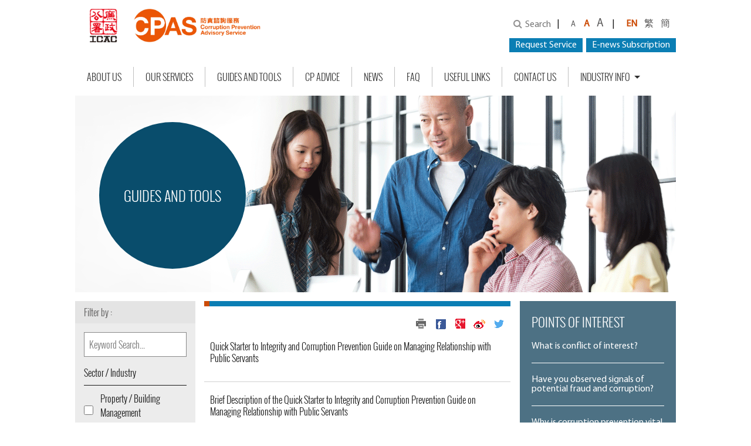

--- FILE ---
content_type: text/html; charset=utf-8
request_url: https://cpas.icac.hk/Info/Lib_List?cate_id=3&id=224
body_size: 8542
content:
<!DOCTYPE html>
<html lang="en">
<head>
    <meta charset="UTF-8">
<meta http-equiv="X-UA-Compatible" content="IE=edge">
<meta name="viewport" content="width=device-width,initial-scale=1.0,minimum-scale=1">
<meta name="keywords" content="">
<meta name="description" content="The Corruption Prevention Advisory Service (CPAS) is a specialized unit in the Corruption Prevention Department of the Hong Kong ICAC dedicated to providing professional corruption prevention advice and services to private companies, organizations and individuals.">
<meta name="author" content="">
    <meta property="og:url" content="https://cpas.icac.hk/Info/Lib_List?cate_id=3&amp;id=224">
    <meta property="og:title" content="Brief Description of the Quick Starter to Integrity and Corruption Prevention Guide on Managing Relationship with Public Servants">
    <meta property="og:description" content="This Quick Starter&amp;nbsp;is a concise version of the Integrity and Corruption Prevention Guide on Man">
    <meta property="og:image" content="https://cpas.icac.hk/UPloadImages/ADImages/2016/3ae-5440-41f9-bebc-5c93252bc968.gif">
        <meta property="og:image:width" content="400">
        <meta property="og:image:height" content="300">
<title>Corruption Prevention Advisory Service   - Guides and Tools</title>
<link rel="stylesheet" href="/Content/EN/css/bootstrap.min.css" />
<link rel="stylesheet" href="/Content/EN/css/font-awesome.css" />
<link rel="stylesheet" href="/Content/EN/css/jquery.mmenu.all.css" />
<link rel="stylesheet" href="/Content/EN/css/general.css" />
<link rel="stylesheet" href="/Content/EN/css/mobile.css" />
<script src="/Content/EN/js/jquery.js"></script>
<script type="text/javascript" src="/Content/EN/js/jquery.slides.js"></script>
<script type="text/javascript" src="/Content/EN/js/jquery.cookie.js"></script>
<script type="text/javascript" src="/Content/EN/js/jquery.textresizer.js"></script>
<script type="text/javascript" src="/Content/EN/js/jquery.mmenu.all.min.js"></script>
<script type="text/javascript" src="/Content/EN/js/jquery.validate.min.js"></script>
<script type="text/javascript" src="/Content/EN/js/print.js"></script>
<script type="text/javascript" src="/Content/EN/js/general.js"></script>
<!--<script src='https://www.google.com/recaptcha/api.js?hl=en'></script>-->
<script>

    /*   (function (i, s, o, g, r, a, m) {
           i['GoogleAnalyticsObject'] = r; i[r] = i[r] || function () {
               (i[r].q = i[r].q || []).push(arguments)
           }, i[r].l = 1 * new Date(); a = s.createElement(o),
           m = s.getElementsByTagName(o)[0]; a.async = 1; a.src = g; m.parentNode.insertBefore(a, m)
       })(window, document, 'script', 'https://www.google-analytics.com/analytics.js', 'ga');

       ga('create', 'UA-90742353-1', 'auto');
       ga('send', 'pageview');
      */
</script>


</head>
<body itemscope itemtype="http://schema.org/WebPage">
    <div id="wrapper">
        <div id="header">
            <script src="/Scripts/bootstrap.js"></script>
<script>
    function changeLan(lan) {
        var url = window.location.href;
        url = url.replace("/EN/", "/" + lan + "/");
        url = url.replace("/ZH/", "/" + lan + "/");
        url = url.replace("/CN/", "/" + lan + "/");
        url = url.replace("/en/", "/" + lan + "/");
        url = url.replace("/zh/", "/" + lan + "/");
        url = url.replace("/cn/", "/" + lan + "/");
        url = url.replace("/En/", "/" + lan + "/");
        url = url.replace("/Zh/", "/" + lan + "/");
        url = url.replace("/Cn/", "/" + lan + "/");

        if (url.indexOf("/EN/") < 0 && url.indexOf("/ZH/") < 0 && url.indexOf("/CN/") < 0) {
            url = url + lan + "/";
        }
        window.location = url;
        //$("#orgurl").val(url);
        //$("#changelan").val(lan);
        //$("#changeLang").submit();
        //$.post("", {"language":lan,"url":window.location.href},function(data){
        // if(data == "ok")
        //  {
        //
        //      window.location = url;
        //  }
        // })
    }

    function printdetail() {
        var oldstr = document.body.innerHTML;
        $('.noprint').remove();
        document.body.innerHTML = document.getElementById('printdiv').innerHTML;
        window.print();
        document.body.innerHTML = oldstr;
    }

    function checkdata() {
        var regEx = /^[\u4e00-\u9fa5_a-zA-Z0-9 ]+$/;

        if (regEx.test($('#searchkey').val())) {
            return true;
        } else {

            alert("Please input Chinese, English and Numbers only");
        }

        return false;

    }

    function checkkey(key) {
        //alert("ddddd");
        var regEx = /^[\u4e00-\u9fa5_a-zA-Z0-9 ]+$/;
        if (key != "") {
            if (regEx.test(key)) {
                return true;
            } else {
                //alert("Please input Chinese, English and Numbers only");
                alert("Please input Chinese, English and Numbers only");
            }

        } else {
            return true;
        }
        return false;
    }    

/*
//tab function ---------------------
*/
//assign mmenu 
$('#menu').mmenu();
// Disable mmenu's keydown
$(window).off('keydown.mm'); 
$(document).ready(function(){
    // get "close" event api
    var api = $('#menu').data('mmenu');
    //close btn 
    $( ".close_menu_btn" ).click(function(e) {
        api.close() 
        return false;
    });
    //leave close menu 
    $(".close_menu_btn").focusout(function(e){
        $('#textresizer .small-text').focus();
        return false;
    });  
    //leave prev button 
    $(".mm-prev").focusout(function(e){
        $('.subInMenu li:first-child a').focus();
        return false;
    });  
    $( ".mm-prev" ).click(function(e) {
        api.closeAllPanels();
        $('#nav .nav-home a').focus();
        return false;
    }); 
    //add menu title
    var url = window.location.href;
    if (url.indexOf("EN") >= 0) {
        $( ".mm-listview .mm-next" ).attr("title","next");
        $( ".mm-navbar .mm-btn:first-child" ).attr("title","back");
    }else if (url.indexOf("ZH") >= 0){
        $( ".mm-listview .mm-next" ).attr("title","下一層");
        $( ".mm-navbar .mm-btn:first-child" ).attr("title","返回");
    }else {
        $( ".mm-listview .mm-next" ).attr("title","下一层");
        $( ".mm-navbar .mm-btn:first-child" ).attr("title","返回");
    };
    // keydown fuction
    $(window).on('keydown', function(e) {
        if ($('html').hasClass('mm-opened')) {
            $target = $(e.target);
            //keydown esc to close menu
            if (e.keyCode == 27) {
                api.close() 
            }
            //keydown tab event 
            if (e.keyCode == 9) { 
                if(!e.shiftKey) {                   
                    if( $($target).parent().next().length == 0 && $target.parent().parent().hasClass('subInMenu')) {
                        $('.mm-prev').focus();
                        return false;
                    }
                    if($target.is('.mm-next') && $('.mm-panel.mm-current:not(#nav)').length) {                 
                        $($target.attr('data-target')).find('.subInMenu li:first-child a').focus();
                        return false;
                    }
                    if (!$target.closest('#menu').length || ($target.closest('li').is(':last-child') && $target.is(':last-child'))) {
                        $('#textresizer .small-text').focus();

                        if($target.is('.lang-s')) {
                        $('.nav-home a').focus();
                        }
                        return false;
                    }
                }
            }
        }
    });
}); 

</script>
<form name="changeLang" id="changeLang" method="post" action="/Home/ChangeLanguage">
    <input type="hidden" id="changelan" name="language" value="" />
    <input type="hidden" id="orgurl" name="url" value="" />
</form>
<div class="mobile-header">


    <a href="#menu" class="fa" id="nav-mobile" title="menu"></a>
    <a href="http://www.icac.org.hk/" title="Link to ICAC Website" target="_blank"><img src="/content/EN/img/logo-icac.png" alt="ICAC" class="logo-icac" /></a>
    <a href="/EN/Home" title="Link to Homepage"><img src="/Content/EN/img/logo-cpas.gif" alt="CPAS SERVICE" class="logo-cpas" /></a>
</div>
<div id="topbar">
    <div id="topbar-misc">
        <div>
            <a href="#" class="form-trigger" title="search form button" alt="search form button"><span>search form button</span></a>
            <form class="searchbox" id="searchbox" method="post" action="/Info/Search_info" onsubmit="return checkdata()">
                <input type="text" placeholder="Search......" name="key" id="searchkey" class="searchbox-input" title="Input search text" required>
                <input type="submit" class="searchbox-submit" value="." title="Search">
                <label class="searchbox-icon fa fa-search" for="searchkey"><span>Search</span></label>
            </form>

        </div>|
        <div id="textresizer">
            <span>Font:</span>
            <a href="javascript:void(0)" class="small-text" title="Small">A</a>
            <a href="javascript:void(0)" class="medium-text" title="Medium">A</a>
            <a href="javascript:void(0)" class="large-text" title="Large">A</a>
        </div>|
        <div class="lang" >
            <span>Lang:</span>
            <ul>
                <li><a href="javascript:void(0)" onclick="changeLan('EN')" title="EN" class="lang-e">EN</a></li>
                <li><a href="javascript:void(0)" onclick="changeLan('ZH')" title="繁" class="lang-t">繁</a></li>
                <li><a href="javascript:void(0)" onclick="changeLan('CN')" title="簡" class="lang-s">簡</a></li>
            </ul>
        </div>
    </div>
    <div id="topbar-subscription"><a href="https://cpas.icac.hk/EN/Info/Index?cate_id=31" title="E-news Subscription">E-news Subscription</a></div>
</div>
<nav id="menu">
    <ul id="nav" >
        <li class="nav-home"><a href="/EN/Home" title="Home">Home</a></li>
                    <li class="nav-1">

                        <a href="/EN/Info/Index?cate_id=1" title="About Us">About Us</a>

                            <ul class="subInMenu">
                                            <li><a href="/EN/Info/Index?cate_id=10" title="Our Duty">Our Duty</a></li>
                                            <li><a href="/EN/Info/Index?cate_id=44" title="Our Belief ">Our Belief </a></li>
                                            <li><a href="/EN/Info/Index?cate_id=12" title="Our History">Our History</a></li>
                                            <li><a href="/EN/Info/Index?cate_id=11" title="Our Achievements">Our Achievements</a></li>
                                            <li><a href="/EN/Info/Index?cate_id=13" title="Our People">Our People</a></li>
                                            <li><a href="/EN/Info/Index?cate_id=18" title="Our Clients">Our Clients</a></li>
                            </ul>

                    </li>
                    <li class="nav-2">

                        <a href="/EN/Info/Index?cate_id=2" title="Our Services">Our Services</a>

                            <ul class="subInMenu">
                                            <li><a href="/EN/Info/Index?cate_id=14" title="Tailor-made Advice">Tailor-made Advice</a></li>
                                            <li><a href="/EN/Info/Index?cate_id=15" title="Capacity Building">Capacity Building</a></li>
                                            <li><a href="/EN/Info/Index?cate_id=16" title="Partnership with Trade/Professional Bodies">Partnership with Trade/Professional Bodies</a></li>
                                            <li><a href="/EN/Info/Index?cate_id=17" title="Service Hotline/Mailbox ">Service Hotline/Mailbox </a></li>
                            </ul>

                    </li>
                    <li class="nav-3">

                        <a href="/EN/Info/Index?cate_id=3" title="Guides and Tools">Guides and Tools</a>

                            <ul class="subInMenu">
                                            <li><a href="/EN/Info/Index?cate_id=43" title="Guides and Tools">Guides and Tools</a></li>
                            </ul>

                    </li>
                    <li class="nav-4">

                        <a href="/EN/Info/Index?cate_id=4" title="CP Advice">CP Advice</a>

                            <ul class="subInMenu">
                                            <li><a href="/EN/Info/Index?cate_id=23" title="Case Studies">Case Studies</a></li>
                                            <li><a href="/EN/Info/Index?cate_id=24" title="Quick Tips">Quick Tips</a></li>
                                            <li><a href="/EN/Info/Index?cate_id=22" title="Red Flags">Red Flags</a></li>
                            </ul>

                    </li>
                    <li class="nav-5">

                        <a href="/EN/Info/Index?cate_id=5" title="NEWS">NEWS</a>

                            <ul class="subInMenu">
                                            <li><a href="/EN/Info/Index?cate_id=25" title="What’s New">What’s New</a></li>
                                            <li><a href="/EN/Info/Index?cate_id=26" title="Events">Events</a></li>
                                            <li><a href="/EN/Info/Index?cate_id=28" title="E-alerts">E-alerts</a></li>
                            </ul>

                    </li>
                    <li class="nav-6">

                        <a href="/EN/Info/Index?cate_id=6" title="FAQ">FAQ</a>

                            <ul class="subInMenu">
                                            <li><a href="/EN/Info/Index?cate_id=42" title="CPAS Advice">CPAS Advice</a></li>
                                            <li><a href="/EN/Info/Index?cate_id=40" title="Anti-Bribery Law">Anti-Bribery Law</a></li>
                                            <li><a href="/EN/Info/Index?cate_id=41" title="Conflict of Interest">Conflict of Interest</a></li>
                            </ul>

                    </li>
                    <li class="nav-7">

                        <a href="/EN/Info/Index?cate_id=7" title="Useful Links">Useful Links</a>

                            <ul class="subInMenu">
                                            <li><a href="/EN/Info/Index?cate_id=39" title="Useful Links">Useful Links</a></li>
                            </ul>

                    </li>
                    <li class="nav-8">

                        <a href="/EN/Info/Index?cate_id=8" title="Contact Us">Contact Us</a>

                            <ul class="subInMenu">
                                            <li><a href="/EN/Info/Index?cate_id=29" title="Contact Detail">Contact Detail</a></li>
                                            <li><a href="/EN/Info/Index?cate_id=31" title="E-news Subscription">E-news Subscription</a></li>
                            </ul>

                    </li>
    <li class="dropdown nav-9">
        <a href="#" class="dropdown-toggle" data-toggle="dropdown" aria-controls="dropdown-menu" aria-expanded="false">
            Industry Info <b class="caret"></b>
        </a>
            <ul class="subInMenu ">
                            <li><a href="/EN/Info/Index?cate_id=10009" title="Private Sector in General">Private Sector in General</a></li>
                            <li><a href="/EN/Info/Index?cate_id=10010" title="Construction Industry">Construction Industry</a></li>
                            <li><a href="/EN/Info/Index?cate_id=10030" title="Banking Industry">Banking Industry</a></li>
                            <li><a href="/EN/Info/Index?cate_id=10036" title="   Non-Governmental Organisation">   Non-Governmental Organisation</a></li>
            </ul>
            <ul class="dropdown-menu " id="dropdown-menu">
                            <li><a href="/EN/Info/Index?cate_id=10009" title="Private Sector in General">Private Sector in General</a></li>
                            <li><a href="/EN/Info/Index?cate_id=10010" title="Construction Industry">Construction Industry</a></li>
                            <li><a href="/EN/Info/Index?cate_id=10030" title="Banking Industry">Banking Industry</a></li>
                            <li><a href="/EN/Info/Index?cate_id=10036" title="   Non-Governmental Organisation">   Non-Governmental Organisation</a></li>
            </ul>
    </li>
        <li><a class="close_menu_btn" href="#" title="close">close</a></li>
    </ul>
    <!--<li class="nav-1"><a href="about-us.htm" title="About Us">About Us</a>
                    <ul><li><a href="about-us.htm" title="Our Mission">Our Mission</a></li>
                        <li><a href="about-achievement.htm" title="Our Achievements">Our Achievements</a></li>
                        <li><a href="about-history.htm" title="Our History">Our History</a></li>
                        <li><a href="about-people.htm" title="Our People">Our People</a></li>
                    </ul>
            </li>
            <li class="nav-2"><a href="services.htm" title="Services">Services</a> <ul><li><a href="services.htm" title="Give Tailor Made Advice">Give Tailor Made Advice</a></li> <li><a href="services-assist.htm" title="We Assist Your Training">We Assist Your Training</a></li> <li><a href="services-partner.htm" title="We Partner with Trade Associations/Professional Bodies/Institutions">We Partner with Trade Associations/Professional Bodies/Institutions</a></li> <li><a href="services-talk-us.htm" title="You can Talk to Us">You can Talk to Us</a></li> <li><a href="services-clients-say.htm" title="What Did Our Clients Say?">What Did Our Clients Say?</a></li> <li><a href="services-request-form.htm" title="Online Service Request Form">Online Service Request Form</a></li> </ul> </li> <li class="nav-3"><a href="library.htm" title="Guides and Tools">Guides and Tools</a></li> <li class="nav-4"><a href="tips.htm" title="CP Advice">CP Advice</a> <ul><li><a href="tips.htm" title="Checklists">Checklists</a></li> <li><a href="tips-flags.htm" title="Red Flags">Red Flags</a></li> <li><a href="tips-case.htm" title="Case Studies">Case Studies</a></li> <li><a href="tips-quick.htm" title="Quick Tips">Quick Tips</a></li> </ul> </li> <li class="nav-5"><a href="news.htm" title="News">News</a> <ul><li><a href="news.htm" title="What’s New">What’s New</a></li> <li><a href="news-events.htm" title="Events">Events</a></li> <li><a href="news-press.htm" title="Press">Press</a></li> <li><a href="news-newsletter.htm" title="Newsletter">Newsletter</a></li> </ul> </li> <li class="nav-6"><a href="faq.htm" title="FAQ">FAQ</a></li> <li class="nav-7"><a href="link.htm" title="Useful Links">Useful Links</a></li> <li class="nav-8"><a href="contact-us.htm" title="Contact Us">Contact Us</a> <ul><li><a href="contact-us.htm" title="Contact Detail">Contact Detail</a></li> <li><a href="contact-service-request.htm" title="Online Service Request Form" class="current">Online Service Request Form</a></li> <li><a href="contact-enews-subscription.htm" title="E-news Subscription">E-news Subscription</a> <ul> <li><a href="contact-enews-subscription.htm" title="Subscription">Subscription</a></li> <li><a href="contact-enews-unsubscription.htm" title="Unsubscription">Unsubscription</a></li> <li><a href="contact-enews-update.htm" title="Update previous subscription">Update previous subscription</a></li> </ul> </li> </ul> </li></ul>
        -->
</nav>




        </div>
        <div id="banner">
            <div id="slider-main">
                            <div>
                                <div class="slide-content" style="background-image:url(/UPloadImages/ADImages/2016/3ae-5440-41f9-bebc-5c93252bc968.gif);">

                                        <img src="/Content/en/img/home-slider-banner.gif" class="banner-desktop" alt="Guides and Tools" />
                                        <img src="/Content/en/img/slider-banner-mobile.gif" class="banner-mobile" alt="Guides and Tools - mobile" />

                                    <div class="circle">
                                        <h1>
                                            Guides and Tools

                                        </h1>
                                    </div>
                                </div>
                            </div>

            </div>
        </div>
        <div id="content">
            <div class="three-cols">
                <div class="col-one">
                    <ul class="filter-nav">
                        <li>
                            <span>Filter by :</span>
                            <ul>
                                <li>
                                    <form name="frm_filter" id="frm_filter" method="post" action="/EN/Info/Lib_Index?cate_id=3" class="form-filter" onsubmit="return checkkey($('#txt_search').val())">
                                        <input type="hidden" name="page" id="page" />
                                        <!-- <input type="text" name="test" style="display:none"/> -->
                                        <label class="visuallyhidden" for="txt_search">Keyword Search</label>
                                        <input name="txt_search" id="txt_search" class="txt-search" type="text"  placeholder="Keyword Search...">
                                                                                            <div role="group" aria-labelledby="formfilter+1">
                                                                    <p id="formfilter+1" class="filter-nav-h3">Sector / Industry</p>                                                                    
                                                                <input type="checkbox" id="sector+0" name="Sector" class="filter" value="4">
                                                                <label for="sector+0">Property / Building Management</label><br />                                                                                                                               
                                                                <input type="checkbox" id="sector+1" name="Sector" class="filter" value="5">
                                                                <label for="sector+1">Education</label><br />                                                                                                                               
                                                                <input type="checkbox" id="sector+2" name="Sector" class="filter" value="6">
                                                                <label for="sector+2">Catering</label><br />                                                                                                                               
                                                                <input type="checkbox" id="sector+3" name="Sector" class="filter" value="7">
                                                                <label for="sector+3">Construction</label><br />                                                                                                                               
                                                                <input type="checkbox" id="sector+4" name="Sector" class="filter" value="19">
                                                                <label for="sector+4">Estate Agencies</label><br />                                                                                                                               
                                                                <input type="checkbox" id="sector+5" name="Sector" class="filter" value="20">
                                                                <label for="sector+5">Financial Services</label><br />                                                                                                                               
                                                                <input type="checkbox" id="sector+6" name="Sector" class="filter" value="21">
                                                                <label for="sector+6">Listed Companies</label><br />                                                                                                                               
                                                                <input type="checkbox" id="sector+7" name="Sector" class="filter" value="22">
                                                                <label for="sector+7">Medical</label><br />                                                                                                                               
                                                                <input type="checkbox" id="sector+8" name="Sector" class="filter" value="23">
                                                                <label for="sector+8">NGOs</label><br />                                                                                                                               
                                                                <input type="checkbox" id="sector+9" name="Sector" class="filter" value="24">
                                                                <label for="sector+9">Public Bodies</label><br />                                                                                                                               
                                                                <input type="checkbox" id="sector+10" name="Sector" class="filter" value="25">
                                                                <label for="sector+10">Retail</label><br />                                                                                                                               
                                                                <input type="checkbox" id="sector+11" name="Sector" class="filter" value="26">
                                                                <label for="sector+11">SME</label><br />                                                                                                                               
                                                                <input type="checkbox" id="sector+12" name="Sector" class="filter" value="27">
                                                                <label for="sector+12">Sports</label><br />                                                                                                                               
                                                                <input type="checkbox" id="sector+13" name="Sector" class="filter" value="28">
                                                                <label for="sector+13">Testing &amp; Certification</label><br />                                                                                                                               
                                                                <input type="checkbox" id="sector+14" name="Sector" class="filter" value="29">
                                                                <label for="sector+14">Tourism</label><br />                                                                                                                               
                                                                <input type="checkbox" id="sector+15" name="Sector" class="filter" value="42">
                                                                <label for="sector+15">Legal</label><br />                                                                                                                               
                                                    </div>                                                    
                                                    <div role="group" aria-labelledby="formfilter+2">
                                                    </div>                                                    
                                                    <div role="group" aria-labelledby="formfilter+2">
                                                                    <p id="formfilter+2" class="filter-nav-h3">Product Category</p>                                                                    
                                                                <input type="checkbox" id="sector+16" name="Sector" class="filter" value="12">
                                                                <label for="sector+16">Pamphlet / Poster</label><br />                                                                                                                               
                                                    </div>                                                    
                                    </form>

                            </ul>
                        </li>
                    </ul>
                </div>
                <div class="col-two">
                    


<h2></h2>

<div class="social-list">
    <a href="#" title="print version" class="s-pt"><span>Print version</span></a>
    <a href="#" title="facebook" class="s-fb"><span>Facebook</span></a>
    <a href="#" title="google plus" class="s-gp"><span>Google Plus</span></a>
    <a href="#" title="weibo" class="s-wb"><span>Weibo</span></a>
    <a href="#" title="twitter" class="s-tw"><span>Twitter</span></a>
</div>
<div id="printdiv">
        <div class="block">
            <h3>Quick Starter to Integrity and Corruption Prevention Guide on Managing Relationship with Public Servants</h3>
            <span class="limit-word-225" itemprop="description"> </span>
        </div>

            <div class="block">
                <h3 itemprop="name">Brief Description of the Quick Starter to Integrity and Corruption Prevention Guide on Managing Relationship with Public Servants</h3>
                <span itemprop="description">This Quick Starter&nbsp;is a concise version of the Integrity and Corruption Prevention Guide on Managing Relationship with Public Servants (the Guide) to enable users to have a
quick grasp of the relevant legal provisions, rules and regulations governing dealings between public servants and other persons; lessons learnt from some past cases of breaches; and the key control measures/best practices
recommended in the Guide for adoption by companies.</span><!--class="limit-word-225"-->
                <span class="align-r noprint">

                        <span class="icon-pdf"><i class="fa"></i>3155kb</span>
                  
                        <a href="\UPloadImages\InfoFile\cate_43\2016\ad47b283-039f-4af1-9ee2-c279353b04c9.pdf" onclick="openUrl(225,'download',this)" title="Download" target="_blank" class="btn-orange">Download</a>
                </span>

            </div>
    <a id="jumppage" target="_blank"></a>
</div>
<script>
    function openUrl(id, flag,obj) {
        $.post("/Info/downloadFile", { "id": id,"type":flag }, function (data) {


        });

    }


 </script>


                </div>
                <div class="col-three">

                    <div id="pointsList">

</div>

    <script>
    $.get("/EN/Info/getPointsList?cate_id=1&t=" + (new Date()).valueOf(), function (data) {
    if (data) {
        var str = "";
        if (data.length > 0)
        {
            str = str+'<div class="cols-interest"><h3>POINTS OF INTEREST</h3><ul>'

            for (var i = 0; i < data.length; i++) {
                if (typeof data[i]["title"] != "undefined" && data[i]["title"] != "")
                {
                    str = str + '<li><a href="' + data[i]["video_url"] + '" title="' + data[i]["title"] + '">' + data[i]["title"] + '</a></li>';
                }
               
            }
            $('#pointsList').append(str+'</ul></div>');
        }

    }
    });
    </script>


                    <div class="cols-popular">
                        <h3>MOST POPULAR</h3>
<ul id="topList">
   
</ul>

<script>

$(document).ready(function(){
    $.get("/EN/Info/getTopList?v=" + (new Date()).valueOf(), function (data) {
        if (data) {
            for (var i = 0; i < data.length; i++) {
                var class_str = "icon-g";
                if (data[i]["video_url"] != null && data[i]["video_url"] != "") {
                    class_str = "icon-youtube";
                } else if (data[i]["file_path"] != null && (data[i]["file_path"].toLowerCase()).indexOf(".pdf") > 0) {
                    class_str = "icon-pdf";
                } else if (data[i]["file_path"] != null && ((data[i]["file_path"].toLowerCase()).indexOf(".ppt") > 0 || (data[i]["file_path"].toLowerCase()).indexOf(".pptx") > 0)) {
                    class_str = "icon-ppt";
                } else if (data[i]["file_path"] != null && ((data[i]["file_path"].toLowerCase()).indexOf(".xls") > 0 || (data[i]["file_path"].toLowerCase()).indexOf(".xlsx") > 0)) {
                    class_str = "icon-excel";
                } else if (data[i]["file_path"] != null && ((data[i]["file_path"].toLowerCase()).indexOf(".pps") > 0 || (data[i]["file_path"].toLowerCase()).indexOf(".ppt") > 0)) {
                    class_str = "icon-pps";
                } else if (data[i]["file_path"] != null && ((data[i]["file_path"].toLowerCase()).indexOf(".doc") > 0 || (data[i]["file_path"].toLowerCase()).indexOf(".docx") > 0)) {
                    class_str = "icon-doc";
                } else if (data[i]["file_path"] != null && ((data[i]["file_path"].toLowerCase()).indexOf(".jpg") > 0 || (data[i]["file_path"].toLowerCase()).indexOf(".jpeg") > 0)) {
                    class_str = "icon-jpg";
                }
                if (data[i]["video_url"] != null && data[i]["video_url"] != "" || data[i]["file_path"] != null)
                {
                    $('#topList').append('<li><a class="' + class_str + '" href="/EN/Info/Lib_List?cate_id=3&amp;id=' + data[i]["parent_id"] + '" title="' + data[i]["title"] + '"><i class="fa fa-file"></i>' + data[i]["title"] + '</a></li>');
                }

               
            }
        }
    }); 
});
</script>

                    </div>
                </div>
            </div>
        </div>

        <!-- Content Section End -->
    </div>
    <!-- Wrapper Section End -->
    <!-- Footer Section -->
    <div id="footer">
        <div class="footer-container">
    <div id="footer-nav"></div>
    <div style="display:block; text-align:left">
        <img src="/Content/EN/img/footer/footer-copyright.png" alt="Copy Right by ICAC"><span>W3C 2.0</span>
        <div class="right">
            <ul class="footer-nav">
                    <li><a href="/EN/Info/Index?cate_id=10000" title="SiteMap">SiteMap</a></li>
                    <li><a href="/EN/Info/Index?cate_id=10001" title="Copyright Statement">Copyright Statement</a></li>
                    <li><a href="/EN/Info/Index?cate_id=10002" title="Privacy Policy">Privacy Policy</a></li>
                    <li><a href="/EN/Info/Index?cate_id=10003" title="Disclaimer">Disclaimer</a></li>
           </ul>
           <!--<a href="#" class="fa fa-weibo" title="It is weiboo link"></a>--><!--<a href="#" class="fa fa-facebook" title="It is weiboo link"></a>-->
        </div>
    </div>
</div>
    </div>
    <script>

        function search()
        {
            var form = $("#frm_filter").serialize();
        // $.post("/info/Lib_Index/?cate_id=3", form, function (data) {
            //    alert("data");
            //});
        }


        document.onkeydown = function (event) {
            e = event ? event : (window.event ? window.event : null);
            if (e.keyCode == 13) {
                if ($('#txt_search').val() != "")
                {
                    var regEx = /^[\u4e00-\u9fa5_a-zA-Z0-9._-]+$/;

                    if (regEx.test($('#txt_search').val())) {
                        $("#frm_filter").submit();
                    } else {
                        alert("Please input Chinese, English and Numbers only");
                    }
                    
                }
            
            }
        }
    </script>
</body>
</html>

--- FILE ---
content_type: text/css
request_url: https://cpas.icac.hk/Content/EN/css/general.css
body_size: 7264
content:
@charset "utf-8";
/* CSS Document */

@font-face {
  font-family: 'myriadpro';
  src: url('font/myriadpro-regular.eot') format('embedded-opentype'), url('font/myriadpro-regular.woff') format('woff'), url('font/myriadpro-regular.ttf') format('truetype');
  font-weight: normal;
  font-style: normal;
}
@font-face {
  font-family: 'oswald-regular';
  src: url('font/oswald-regular.ttf') format('truetype');
  font-weight: normal;
  font-style: normal;
}
@font-face {
  font-family: 'oswald-light';
  src: url('font/oswald-light.ttf') format('truetype');
  font-weight: normal;
  font-style: normal;
}
*{margin:0; padding:0;}
body {
	background: #ffffff;
	font-family:"myriadpro",Arial, Helvetica, sans-serif;
	font-size:16px; margin:0; padding:0; position:relative;color: #181818;
}
.fa {
  display: inline-block;
  font: normal normal normal 14px/1 FontAwesome;
  font-size: inherit;
  text-rendering: auto;
  -webkit-font-smoothing: antialiased;
  -moz-osx-font-smoothing: grayscale;
}
a {
  color: #0b7eb4;
}
a:hover{
	text-decoration:underline
}
h1, h2, h3, h4, h5 {margin:0}
img {
	display:block;
	vertical-align:bottom;
	border:0
}
#wrapper {
	width: 100%;
	max-width:1024px;
	margin: 0 auto; position:relative
}
#header {
	width: 100%;
	margin: 0;
	padding: 0;
}
#header ul {
	margin: 0;
	padding: 0;
	list-style: none;
}
#content {
	width: 100%;
	margin: 0;
	padding: 0;
}
.right{float:right}
.left{float:left}
.align-l{text-align:left}
.align-r{text-align:right}
/* header area */
#header {text-align:left;vertical-align:bottom;	position:relative;width:100%;padding:15px 0}
.mobile-header{float:left}
a#nav-mobile{display:none}
#nav-mobile span{display:none}
.close_menu_btn{display:none}
img[class*='logo-']{width:auto;height:auto; display:inline-block; height:57px;margin-left:25px}
#topbar {width: auto; float:right;text-align:right; margin-bottom:25px}
#topbar span.cpas-phone{color:#cc4b05;font-family:"oswald-light"; font-size:16px; padding-right:10px;display:inline-block; position:relative; top:2px;}
.cpas-phone i{font-style:normal}
#topbar-misc{margin-bottom:10px; position:relative; font-size:16px}
#topbar-misc div{text-align:right;display:inline-block; margin:0 10px}
a.form-trigger{width:1px}
.searchbox{position:relative; height:30px; top:10px}
.searchbox{
 position:relative;
 min-width:64px;
 width:0%;
 float:right;
 overflow:hidden;
 -webkit-transition: width 0.3s;
 -moz-transition: width 0.3s;
 -ms-transition: width 0.3s;
 -o-transition: width 0.3s;
 transition: width 0.3s;
}
.searchbox-open{width:300px;}
.searchbox-input{
     position:absolute;
     top:0;
     right:75px;
     outline:0;
	 border:1px solid #dcddd8;
     width:215px;
     height:26px;
     margin:0;
     padding-left: 5px;
     font-size:16px;
     color:#676666; box-shadow:none;
    }
.searchbox-input::-webkit-input-placeholder {color: #676666;}
.searchbox-input:-moz-placeholder {color: #676666;}
.searchbox-input::-moz-placeholder {color: #676666;}
.searchbox-input:-ms-input-placeholder {color: #676666;}
.searchbox-icon,.searchbox-submit{
     width:64px; white-space:nowrap;
     height:30px;
     display:block;
     position:absolute;
     top:0;
     font-size:16px;
     right:0;
     padding:0;
     margin:0;
     border:0;
     line-height:30px;
     text-align:center;
     cursor:pointer;
     color:#949393;
}
.searchbox-icon{z-index:2; background-color:#FFF}
.searchbox-submit{z-index:1}
.searchbox-open .searchbox-icon{z-index:1}
.searchbox-open .searchbox-submit{z-index:2;background-color:transparent}
.searchbox-submit:focus{border:1px dotted #666}
.searchbox-icon span{font-family:"myriadpro",Arial, Helvetica, sans-serif;font-size:16px;color:#949393; padding-left:5px}
.lang{position:relative}
.lang li{display:inline-block; width:25px}
.lang a{color:#555454; line-height:1.5em;font-size:16px; text-align:center}
.lang a:hover,.lang a.lang-e{color:#cc4b05; font-weight:bold}
#textresizer a{color:#555454; display:inline-block; width:20px; text-align:center}
#textresizer a:hover,#textresizer a.textresizer-active{color:#cc4b05; font-weight:bold}
a.small-text {font-size:13px;}
a.medium-text{font-size:16px;}
a.large-text{font-size:19px;}
#textresizer span,.lang span{font-size:16px}
#topbar-subscription {float:right}
#topbar-subscription a{background-color:#07a1e9; font-size:16px; line-height:1.5em; color:#FFF; display:block; padding:0 10px}
#topbar-subscription a:focus, .dropdown-toggle:focus {    
  outline: 0;
  box-shadow: 0 0 0 0.25rem #cc4b05;
}

/* mobile menu area */
.mm-menu {
  background: #ffffff;    
}
.mm-menu .mm-navbar a, .mm-menu .mm-navbar>* {
  color: #555454;
}
.mm-menu .mm-listview>li .mm-next:after,
.mm-menu .mm-btn:before {
  border-color: #4c4c4c;
}

/* slider area */
#banner,#banner2{width: 100%;margin: 0;padding: 0; margin-bottom:10px }
#slider-main{width: 100%; position: relative;}
#slider-main .slidesjs-control {background-color: #fff;}
#slider-main img{width:100%; max-width:1024px;}
.slide-content{background-position:top center; background-repeat:no-repeat;position:relative; }
.slide-content img{}
img.banner-desktop{display:block;}
img.banner-mobile{display:none}
.circle {
	/*background:rgba(54,179,236,0.8);*/    
  background:#094d6c;
	border-radius:50%;
	width:auto;
	display:table;
  position:absolute;
	left:4%;
 	-webkit-transform: translateY(-50%);
 	-ms-transform: translateY(-50%);
  transform: translateY(-50%);
}
.circle p, .circle h1 {
	display:table-cell;
  color:#FFF;
  margin:0;
	vertical-align:middle;
	height:250px;
	width:250px;
	text-align:center;
	padding: 0 15px;
  font-size:1.5em;
  font-family: 'oswald-light'; 
  line-height:1.2em; 
  text-transform:uppercase;
}
.circle span{font-size:.8em; line-height:150%; display:block; text-transform:none}
.circle span:before{width:50%; display:block; border-bottom:1px solid #fff; content:""; margin:15px auto 10px} 
.slidesjs-pagination {padding: 0;margin: 0;list-style: none;text-align:center; width:100%;}
.slidesjs-pagination li {margin: 0 1px; display:inline-block}
.slidesjs-pagination li a{cursor: pointer;
	box-shadow: 0 0 4px #000, 0 0 3px #000, 0 0 5px #000;
	opacity: 0.35;
	background-color: #CDC4BB;
	display: block;
	margin: 5px;
	width: 6px;
	height: 6px;
	border-radius: 6px;
	text-decoration:none;
	font-size:0;
}
.slidesjs-pagination li a:focus{outline:#666 dashed thin ;}
.slidesjs-pagination li a.active,.slidesjs-pagination li a:hover.active {background-color: #752068 !important;opacity: 0.9 !important;}
.slidesjs-pagination li a:hover {background-color: #752068 !important;opacity: 0.9 !important;}
#slides a:link,  #slides a:visited {}
#slides a:hover,  #slides a:active {color: #9e2020}
.slidesjs-navigation {
  float: right;
  margin-top: 12px;    
  position: absolute;
  bottom: 0;
  right: 5px;
}
.slidesjs-navigation:hover {color: #cc4b05; text-decoration: none;}
/* content area */
#content{font-size:1em; padding-bottom:16px; width:100%; margin:0 auto}
h2, h3{font-family:"oswald-light";line-height:1.3em; font-weight:normal;}
h2{font-size:1.4em;text-transform:uppercase; color:#FFF; background-color:#07a1e9; border-left:.4em solid #ec661e; padding: .2em .4em; margin-bottom:10px}
h3{font-size:1em;text-transform:none; color:#181818; margin-bottom:.6em}
div[class*="col-"]{display:inline-block; float:left; position:relative}
div.col-one{width:20%}
div.col-three{width:26%}
.col-one{margin-right:1.5%}
.col-three{margin-left:1.5%}
.three-cols div.col-two{width:51%}
.home .three-cols div.col-one{width:26%} 
.home .three-cols div.col-two{width:45%; padding:0}
.two-cols div.col-one+div.col-two{width:78.5%}
.two-cols div.col-two{width:72.5%;}
.two-cols div.col-three{}
.col-two .block{padding-left:10px; padding-right:10px}
.one-cols div.col-two{width:100%;}
form{font-family:"oswald-light"; color:#181818;}
#content select,#content textarea,#content input[type=text],#content input[type=email]{width:60%;border:1px solid #898989; padding:2px 2%}
select{padding:0}
/* modified on 20240102 for guide search panel */
label{display: inline-block;position: relative;	padding-left: 9px;	margin-right: 15px;margin-bottom: 10px;font-weight:normal;max-width:8.5rem;}
#subscribe-form label {max-width:initial;}
/* modified on 20240102 for guide search panel */
.visuallyhidden {
  border: 0;
  clip: rect(0 0 0 0);
  height: 1px;
  margin: -1px;
  overflow: hidden;
  padding: 0;
  position: absolute;
  width: 1px;
}
input[type=checkbox]{vertical-align: text-top; width: 16px; height: 16px;}
input[type=checkbox]+label{cursor: pointer;}
/* input[type=checkbox]+label:before{content: "";display: inline-block;width: 16px;height: 16px;margin-right: 10px;position: absolute;left:0;bottom:2px;border:1px solid #898989;background-color:#FFF;	font-size: 16px;color: #898989;	text-align: center;line-height: 13px;} */
/* input[type=checkbox]:checked + label:before {content: "\2713";} */
div span.error {font-weight: normal; position: relative; margin-bottom: 10px; padding-left: 3.5%; padding-right: 3.5%;}
div label.error, div span.error{width: auto;display: block;color:#D70000;background-color:#ececec; padding-top:0; padding-bottom:0; margin-top:-10px}
p label.error{background-color:#FFF; margin-top:0}
#hiddenRecaptcha+label.error{margin-top:0px}
div div.g-recaptcha{display:block; padding-left:20px}
.recaptchatable #recaptcha_image{overflow:hidden;}
body > iframe[src='about:blank'] {display:none !important;}
header iframe,
section iframe,
footer iframe,
div iframe { display:inline; }

p.blue{border:1px solid #07a1e9; padding:15px; margin:5px 0 20px;font-family:"myriadpro",Arial, Helvetica, sans-serif; font-size:.9em; color:#676666}
.blue span{color:#07a1e9}
.blue a{text-decoration: underline;}
.font-blue{color:#07a1e9}
.font-orange,.font-orange a{color:#cc4b05;font-family:"oswald-regular"}
a.back{display:block; margin-bottom:10px}
.table-col{display:table; width:100%;border-collapse:separate; margin-bottom:20px;}
.table-col div{display:table-row; background-color:#f3f3f3;}
.table-col a.block,.table-col div.block{display:table-cell; width:48%; background-color:transparent; border:0;}
.table-col .block:nth-child(even){padding-left:0}
.table-col .block:nth-child(odd){padding-right:0}
.table-col sup{color:#07a1e9; margin-left:3%}
.table-col label{display:table-cell; width:1%; white-space:nowrap; background-color:#dfdfdf; vertical-align:top; 
padding:0 20px 3.5%;}
.table-col select,.table-col input{margin:0% 20px 3.5%}
    .table-col div:first-child img {
        margin: 0% 20px 3.5% !important;
    }
.table-col div:first-child input,.table-col div:first-child select{margin-top:20px}
.table-col input[type=checkbox]+label{display:inline-block; background-color:transparent; padding:0 25px; margin:0 30px}
.table-col div:first-child label{padding-top:20px}
.table-col div:first-child label.error{padding-top:0px}

a.btn-orange,input.btn-orange{display:inline-block; width:auto; font-size:.9em; color:#ec661e; border:1px solid #ec661e;	border-radius: 3px; padding:3px 24px; white-space:nowrap; background-color:transparent}
a.btn-orange:focus {
  outline: 0;
  box-shadow: 0 0 0 0.25rem #101010;
}
.btn-orange+.btn-orange{margin-left:20px}
.btn-orange:hover{background-color:#ec661e ; color:#FFF}

ul#subnav{list-style:none; padding-bottom:100px;font-family:"oswald-light"; font-size:1.1em; width:100%; background-color:#ececec}
ul#subnav a{color:#181818; display:block;width:100%; padding:17px 6%; position:relative}
ul#subnav a.current{background-color:#07a1e9; color:#FFF}
ul#subnav a:hover{background-color:#07a1e9; color:#FFF}
ul#subnav li{position:relative}
ul#subnav li a:after{position:absolute; border-top:1px solid #d4d4d4;content:''; width:92%; margin:0 auto; top:0; bottom:0; right:0; left:0;height:1px}
ul#subnav li:first-child a:after,ul#subnav li a.current:after{display:none;}

ul.filter-nav{font-family:"oswald-light"; color:#5a5959; list-style:none;}
.filter-nav span{background-color:#e4e4e4;padding:7px 15px; display:block}
.filter-nav form{margin:10px 0}
.filter-nav h3, .filter-nav .filter-nav-h3{border-bottom:1px solid #181818; margin-bottom: 0.6em; padding:.6em 0;}
.filter-nav label.filter-nav-h3{display: block; margin-right: 0;}
.filter-nav li ul{list-style:none;padding:5px 15px 20px;background-color:#ececec; }
#content .filter-nav input[type=text]{width:100%; margin-bottom:5px;padding:8px}
.current-search{margin-bottom:20px}
.current-search input[type=checkbox]+label:before{border:0; background-color:transparent;content: "\2212"; font-size:35px; line-height:18px; bottom:0; top:-2px}
.current-search input[type=checkbox]:checked + label:before {content: "\002B";}

ul.faq-nav{list-style:none;font-family:"oswald-light"}
.faq-nav div,.faq-nav .a{display:none}
.faq-nav div{padding-left:15px;font-family: "myriadpro",Arial, Helvetica, sans-serif;}
div .show+div,div .show-answer+p.a{}
ul.faq-nav p, ul.faq-nav a{display: block; position:relative;}
ul.faq-nav a:focus {
  outline: 0;
  box-shadow: 0 0 0 0.25rem #101010;
}
div .hd{
  background-color:#fff;
  border:1px solid #767676;
  color:#767676;
  display: block;
  font-size:1.4em;
  padding:5px 35px 5px 15px;
  cursor:pointer;
  margin-top:20px;
  margin-bottom: 20px;
}
div .hd:hover, div .hd:focus {text-decoration: none;}
div .q{color:#ec661e; margin-bottom:10px; padding-right:35px; cursor:pointer;}
div .hd:after,div .q:after{content:"\f0d7"; font-family:"FontAwesome"; position:absolute; right:15px; top:8px;font-size:30px; line-height:1em}
div .q:after{ font-size:30px; top:0}
.a{color:#181818; padding-right:15px}
.a:last-child{margin-bottom:0}
.social-list{width:auto; padding:10px 0; position:relative; text-align:right}
.social-list a[class*="s-"]{display:inline-block; height:20px; width:20px; background-position:center center; background-repeat:no-repeat; margin-right:10px; }
.social-list span{display:none}
.social-list a{cursor:pointer}
.social-list .left{margin-top:-5px; float:left}
a.s-pt{background-image:url(social/social_print.gif)}
a.s-fb{background-image:url(social/social_fb.gif)}
a.s-gp{background-image:url(social/social_google.gif)}
a.s-wb{background-image:url(social/social_weibo.gif)}
a.s-tw{background-image:url(social/social_twitter.gif)}
a.video{ position:relative; display:block;}
a.video.btn-orange{display:inline-block}
a.video span{display:inline-block; width:100%; height:100%;position:absolute; top:0;background:rgba(0,0,0,0.5);}
a.video span:after{content:url(btn-play.gif);top: 50%; left: 50%; position:absolute;transform: translate(-50%, -50%);}
a.video img{position:relative;}
.col-one img{width:auto; max-width:100%; margin-bottom:8px;}
.col-one a.block{margin-bottom:20px}
.block{display:block;color:#676666;}
.block h2{text-transform:none;color:#181818; font-size:1.3em;margin-bottom:.6em; background-color:transparent; border:0; padding:0}
.block span{font-size:.9em;line-height:130%; display:block}
span[class*='limit-word-'], div[class*='limit-word-']{font-size:.9em;line-height:130%; display:block}
span[class*='limit-word-'] a, div[class*='limit-word-'] a {text-decoration: underline;}
.block p span,.block li span{font-size:1em; display:inline}
a.block:hover{color:#676666; text-decoration:underline;}
.have-img span,.have-img h3{display:block; margin-left:48%; width:52%;}
.have-img img{float:left;margin-right:2%;}
.have-img:after{content: "";
display: block;
height: 0;
clear: both;
visibility:hidden;}
.col-two h2 + h3{margin-top:30px; text-transform:capitalize; font-size:1.3em;}
.col-two p{margin-bottom:20px}
.col-two p a, .col-two span a, .col-two blockquote a, .col-two .block a{text-decoration: underline;}
.col-two .block{border-bottom:1px solid #d0d0d0; padding-bottom:20px;margin-bottom:20px;}
.col-two .block span[class*='icon-']{float:left; line-height:1.5em}
.col-two span.icon-youtube .fa:after{display:none }
span.comment:before{content:"「"; content:"\201C"; display:inline}
span.comment:after{content:"」";content:"\201D"}
.col-two .block span+span, .col-two .block span+div{margin-top:15px;}
.col-two .block span:last-child{margin-bottom:0}
.col-two .block:last-child{border-bottom:0; padding:0 10px; margin-bottom:0}
.col-two .have-img span,.col-two .have-img h3{width:51%;}
.col-two .have-img img{width:46%; margin-bottom:0;}
.col-two img{width:auto; max-width:100%; margin-bottom:15px}
.col-two .pagination{margin:20px auto; display:block; width:100%; text-align:center}
.col-two .pagination li,.col-two .pagination a{display:inline-block; border:0;color:#181818; font-size:1em; vertical-align:middle}
.col-two .pagination a:hover{background-color:#0b7eb4; color:#FFF}
.pagination li:first-child a,.pagination li:last-child a{font-family:"FontAwesome"; font-size:40px; color:#0b7eb4;}
.pagination li:first-child a:hover,.pagination li:last-child a:hover{background-color:transparent;color:#cc4b05;}
.pagination li:first-child a:before{content: "\f104";}
.pagination li:last-child a:before{content: "\f105";}
.pagination li#active a{background-color:#0b7eb4;color:#FFF}
.pagination li#active a:focus{
  outline: 0;
  box-shadow: 0 0 0 0.25rem #101010;
}
.pagination li.disabled a{color:#E5E5E5;}
div .solution{line-height:1em; font-size:.9em; margin-bottom:30px; padding-left:30px;position:relative}
div a.morelink:before{content:"\f105"; width:30px; position:absolute;left:0; top:0; color:#36b3ec; text-align:center;font-size:16px; font-weight:bold; line-height:100%; font-family:"FontAwesome"}
div a.less:before{content:"\f107";color:#676666 }
div .solution span{display:inline; font-size:1em}
div .morecontent span.fullcontent {display: none;}
div a.morelink{color:#676666}
#content .col-three h3{color:#fff; margin-bottom:0;font-size:1.4em; text-transform:none}
.col-three div{margin-bottom:10px; clear:both}
.col-three img{width:100%}
.col-three ul,.col-three li{padding:0; margin:0; list-style:none}
.col-three li a{line-height:1em; display:block; color:#fff}
.col-three li{float:left; padding:20px 0; border-top:1px solid #fff; width:100%}
.col-three li:first-child{border:0}
.cols-popular{background:#767676 url(bkg-what-is-popular.png) no-repeat 0 bottom}
.cols-interest{background-color:#4d7184}
.cols-enewsletter{background-color:#295396; width:100%; height:auto; position:relative; }
.cols-enewsletter img{top:0; left:0; width:100%; cursor:pointer;} 
.cols-enewsletter h3{text-align:left}
.cols-enewsletter form{width:90%; margin:0 auto;padding:5% 0;text-align:right; display:none}
.cols-enewsletter input.txt-email{width:100%; margin:10px auto; padding-left:10px}
.cols-enewsletter input.btn-subscribe{color:#FFF; background-color:#ec661e; border:0; cursor: pointer;font-family:"oswald-light"; font-size:1.2em; }
.cols-popular,.cols-interest{padding:20px; padding-bottom:10px}

[class*="icon-"]{width:auto; height:auto; position:relative;vertical-align:middle; padding-left:1.8em; text-align:left; display:inline-block; padding-top:3px}
[class*="icon-"] .fa{font-size:0;display:block;position:absolute;top:0;left:0}
[class*="icon-"] .fa:after{font-family:Arial, Helvetica, sans-serif;color:#FFF;width:13px;position:absolute;  font-size:.5em; top:12px; line-height:0; font-size:10.5px}
[class*="icon-"] .fa:before{content: "\f15b";font-size:21px;}
.icon-youtube{padding-top:0px}
.icon-word .fa{color:#2A5297;}
.icon-pdf .fa{color:#DA2126;}
.icon-excel .fa{color:#063}
.icon-youtube .fa{color:#DA2126;font-size:20px; top:-3px}
.icon-youtube .fa:before{content: "\f16a"; }
.icon-youtube .fa:after{font-family:FontAwesome;content: "\f04b"; font-size:10px;left:7px; top:10px }
.icon-word .fa:after{content:"W";left:4px; }
.icon-pdf .fa:after{content:"PDF";left:0px; font-size:9px;}
.icon-excel .fa:after{content:"X";left:5px;}
.icon-pps .fa:after{content:"P";left:5px;}
.icon-pps .fa{color:#F90;}
.icon-ppt .fa:after{content:"P";left:5px;}
.icon-ppt .fa{color:#F90;}
.icon-jpg .fa:after{content:"JPG";left:0px; font-size:9px;}
.icon-jpg .fa{color:#09F;}
.icon-g .fa:after{content:"G";left:5px;}
.icon-g .fa{color:#933;}

#content .cols-tips h2{color:#ec661e; border:0; border-bottom:2px solid #ec661e; background-color:#FFF; line-height:1.5em}
.cols-tips{margin-top:10px}
.cols-tips a{display:inline-block; float:left; width:49%; margin-top:10px}
.cols-tips .have-img img{ width:50%; max-height:155px;}
.cols-tips .have-img span,.cols-tips .have-img h3{width:47%}
.cols-tips a+a{margin-left:2%}

/* footer area */
#footer{width:100%;border-top:1px solid #D9D9D9; padding:20px 0}
#footer img{ width:auto; height:auto}
#footer span{display:none}
#footer a.fa{width:30px; color:#FFF; text-align:center; line-height:1.5em; font-size:20px; margin-right:10px; }
#footer a.fa-facebook{background-color:#3B5997}
#footer a.fa-weibo{background-color:#D22716;}
.footer-container{width:100%;max-width:1024px;margin:0px auto; text-align:left}
#footer-nav{display:none}
.footer-container img{max-height:44px; display:inline; text-align:left; vertical-align:middle;}
.footer-container .right{text-align:right; width:auto;vertical-align:middle; display:inline-block; float:right}
.footer-container .right a{display:inline-block;}
.footer-container .right::before{content:url(../img/footer/icon-w3c.png); float:left; margin-right:15px}
ul.footer-nav{font-family:"oswald-light";font-size:14px; list-style:none;display:inline-block; margin:0;padding:5px; float:left}
.footer-nav li{float:left;text-align:center;}
.footer-nav li:first-child a{border:0}
.footer-nav li a{color:#282828; width:auto; padding: 0 10px; border-left:1px solid #C0C0C0}
div.btn_toggle {width:56px;	height:56px;margin:0 auto}
#wrapper:after,#header:after,#banner:after,#banner2:after,#content:after,div.have-img:after,
col-one input[type=checkbox]+label:after,.three-cols:after, a.block:after, #footer:after, .col-three div:after{
content: "";
display: block;
height: 0;
clear: both;
visibility:hidden;
}
#printdiv li,.col-two .block li{list-style-position:outside; margin-left:25px; line-height:1.5em}
#printdiv ul ul,#printdiv li ul,.col-two .block ul ul,.col-two .block li ul{margin-left:15px}
#printdiv .faq-nav li{margin-left:0; line-height:1.42857143;}
#printdiv .faq-nav li div li{list-style-position:outside; margin-left:25px; line-height:1.5em}

.searchbox-submit{z-index:1; color:#FFF}
a.form-trigger span{display:none}

.searchbox-icon span{color:#767676}
#textresizer a:hover, #textresizer a.textresizer-active {color:#cc4b05;}
#topbar-subscription a{background-color:#0b7eb4}
ul#subnav a.current{background-color:#0b7eb4}
ul#subnav a:hover{background-color:#0b7eb4}
.slidesjs-pagination li a{background-color:#747474;color:#fff;opacity:1}
.slidesjs-pagination li a:hover,.slidesjs-pagination li a:focus,.slidesjs-pagination li a.active,.slidesjs-pagination li a:hover.active {background-color: #cc4b05!important; opacity:1;box-shadow: 0 0 4px #cc4b05, 0 0 3px #cc4b05, 0 0 5px #cc4b05;}
h2{background-color:#0b7eb4;border-left:.4em solid #cc4b05;}
#content .cols-tips h2{color:#cc4b05;border-bottom: 2px solid #cc4b05;}
a.btn-orange,input.btn-orange{color:#cc4b05; border:1px solid #cc4b05;}
.btn-orange:hover{background-color:#cc4b05;}
div .q{color:#cc4b05;}
div .q:hover, div .q:focus{color:#cc4b05; text-decoration: none;}
.cols-enewsletter input.btn-subscribe{background-color:#cc4b05}
.cols-popular{background-color:#747474}

.lang a:hover, .lang a.lang-e {color:#cc4b05;}


--- FILE ---
content_type: text/css
request_url: https://cpas.icac.hk/Content/EN/css/mobile.css
body_size: 1763
content:
@charset "utf-8";
@media screen and (min-width: 641px){
ul#nav{clear:both;font-family:"oswald-light";width:100%; display:block;}
#nav li{float: left;text-align:center; padding-left:20px; padding-right:20px;  padding-bottom:5px;padding-top:5px; border-left:1px solid #C0C0C0;/*width:12.5%;*/}
#nav li:last-child {border: 0px;}
#nav li a{color:#2f2f2f;font-weight: normal; width:auto; text-transform:uppercase;}
#nav li a:hover{text-decoration:underline}
#nav li ul.subInMenu{display:none;}
#nav li ul.subInMenu{display:none;}
#nav li.nav-1{border-left:0}
.circle {top:50%}
li.nav-home{display:none}
li.nav-font{display:none}
li.nav-lang{display:none}
.mobile-nav-content{display:none}
.lang span{display:none}
#textresizer span{display:none}
}
@media screen and (max-width: 1023px) and (min-width: 768px) {
	.circle p{height:230px;width:230px;font-size:1.3em;}
    .circle h1 {
        height: 230px;
        width: 230px;
        font-size: 1.3em;
    }
	#nav li a{font-size: .9em;}
}
@media screen and (max-width: 767px) and (min-width: 641px) {
	.circle p{height:200px;width:200px;font-size:1.1em;}
    .circle h1 {
        height: 200px;
        width: 200px;
        font-size: 1.1em;
    }
	#nav li a{font-size: .7em;}
}
@media screen and (max-width: 640px)  {
#nav li.dropdown .dropdown-toggle::after {display: none!important;}
img{width:100%; display:block}
a, a:hover, a:active, a:focus {text-decoration:none}
#wrapper{max-width:600px;}
span.cpas-phone{display:block;font-family:"oswald-light"; font-size:1.7em; line-height:2em;
 color:#FFF; background-color:#e85604; text-align:center; display:block; text-transform:uppercase}
.cpas-phone i{display:none}
#header{padding:15px 0}
.mobile-header{float:none; text-align:center; width:100%; position:relative}
img[class*='logo-']{float:none; display:inline; vertical-align:middle; height:65px; margin:0}

img.logo-icac{}
img.logo-cpas{margin-left:1.5%}

a#nav-mobile{display:block;position:absolute;top:0%;left: 3%;}
#nav-mobile:before{content: "\f0c9"; font-size:35px; color:#808080;}
.mm-search input{display:none}
.mm-search {display:table; width:100%; padding:0 5px;}
.mm-listview{font-size:1em;line-height:1.5em}
.lang{display:table-cell; width:50%; text-align:right;vertical-align:middle}
.lang ul{display:inline-block;list-style:none;margin:0}
.lang ul ul {width:100%; text-align:center; top:30px}
.lang li{font-size:1em}
.lang span{font-weight:bold}
#textresizer{margin:0; padding:0; display:table-cell; width:50%; text-align:left;vertical-align:middle}
#textresizer span{font-weight:bold}
#textresizer a{font-weight:bold}

.mm-menu .mm-listview>li a b.caret {
	display: none;
}
.close_menu_btn{
	color: inherit;
	text-align: center;
    display: block;
    padding: 10px;
    margin: 0;
    white-space: normal;
    border-bottom: rgba(0,0,0,.1) 1px solid;    
}
.close_menu_btn::before{
	content: "\f00d";
	display: inline-block;
    font: normal normal normal 14px/1 FontAwesome;
    font-size: inherit;
    text-rendering: auto;
	padding-right: 5px;
}
#topbar{display:none}
#slider-main {position:relative;}
img.banner-desktop{display:none; height:0}
img.banner-mobile{display:block; width:100%;}
.slide-content{width:100%;background-size:cover;}
.slide-content img{height:360px}
.slidesjs-container{height:360px;}
.slidesjs-navigation{right: 5%;}
.circle{border-radius:0%; padding:5px 0;width: 100%;left:0; block:0; display:block; bottom:0;-webkit-transform: none;-ms-transform: none;transform: none;}
.circle p{height:auto;width:100%;text-align:center;padding: 5px 0; font-size:1.5em; display:block}
    .circle h1 {
        height: auto;
        width: 100%;
        text-align: center;
        padding: 5px 0;
        font-size: 1.5em;
        display: block
    }
.circle span{font-size:.7em}
.circle span:before{display:none}
.table-col a.block,.table-col div.block{width:100%; display:block;border-bottom:1px solid #d0d0d0;}
.table-col .block:last-child{border-bottom:1px solid #d0d0d0;}
.table-col .block:nth-child(even),.table-col .block:nth-child(odd){padding:0;padding-bottom:20px; }
.table-col label{display:block; background-color:transparent; vertical-align:top; padding:0; margin-left:5%}
.table-col select,.table-col input{margin:0; margin-left:5%}
.table-col select{margin-bottom:20px}
.table-col div:first-child input,.table-col div:first-child select{margin-top:0px}
  
.table-col input[type=checkbox]+label{padding:0 25px; margin:0 5% 20px;}
.table-col div:first-child label{padding-top:10px}
.table-col div:first-child input+label{padding-top:0px}
.table-col input+label{}
div div.g-recaptcha{padding-left:5%}
div label.error{padding-bottom:5px; margin-bottom:5px}
p label.error{padding-left:0;}

#content textarea,#content input[type=text],#content input[type=email]{width:80%; margin-bottom:10px}
.social-list .left{float:none; margin-top:0;margin-bottom:10px}
.social-list .left a{width:auto; padding:1% 2%; margin:0; margin-right:3%}
#content{width:100%; margin:0; padding:0} 
#content div{display:block;float:none;width:100%; margin-left:auto; margin-right:auto}
#content ul.faq-nav div{display:none}
#content h2{margin-bottom:0}
#content .have-img h3,#content .have-img span{margin-left:0}
#content .have-img img,#content .have-img h3,#content .have-img span,.cols-tips a{display:block; float:none; width:100%; }
#content .have-img img,.cols-tips a img{max-height:none; max-width:none; margin-bottom:10px}
ul#subnav{display:none}
#content div.col-one,#content div.col-two,#content div.cols-tips{padding:0 5%}
#content div.col-two{margin-bottom:20px}
#content .cols-tips h2{margin-bottom:10px}
.cols-tips{margin-bottom:20px}
.cols-tips a{margin-top:0}
.cols-tips .block{margin-bottom:10px}
.filter-nav :after,.filter-nav :before{font-family:"FontAwesome"}
.filter-nav span{cursor:pointer; border:1px solid #e4e4e4; background-color:transparent}
.filter-nav span:after{content: "\f0d7"; font-size:30px; line-height:100%; float:right}
.filter-nav li:hover ul{display:block}
.filter-nav li ul{display:none; position:fixed; overflow:scroll; z-index:900; top:9%; left:5%; width:90%; height:82%;box-shadow: 3px 3px 2px #888888; border:1px solid #888888}
.current-search input[type=checkbox]+label:before{top:5px; font-size:16px}
.filter-nav input[type=checkbox]+label:before{line-height:1.2em}

p#search-result{margin-bottom:5px;}
.subnav{display:none}
.home .col-two .block{margin:0px; padding:0; border:0}
.home .col-two .block+.block{display:none;}
.col-three div,.col-three img{margin:0; margin-bottom:7px}
.col-three li{width:100%}
.icon-pdf .fa:before{}
.icon-pdf .fa:after{-webkit-transform : scale(.8); -o-transform : scale(1);transform-origin:0 0;-webkit-transform-origin:0 0; }
div div.g-recaptcha{transform:scale(0.95);-webkit-transform:scale(0.95);transform-origin:0 0;-webkit-transform-origin:0 0; padding-left:0px}
#content .g-recaptcha > div{margin-left:5%}
#footer{text-align:center;}
#footer ul{padding:0}
#footer img{width:35%}
.footer-container{width:90%; text-align:center}
.footer-container .right::before{margin-right:10px}
#footer-nav{text-align:center;margin-bottom:10px; display:inline-block;}
#footer a.fa{margin-right:5px; }
#footer li:first-child a{padding-left:0}
#footer li:last-child a{padding-right:0}
#footer a.fa:last-child{margin-right:0}
}
@media screen and (max-width: 480px){
	a#nav-mobile{width:30px; height:21px}
	img[class*='logo-']{height:55px;}
	#footer li a{font-size:14px; padding:0 .5em}
	#nav-mobile:before{font-size:33px;}
}
@media screen and (max-width: 360px){
	.slide-content img{height:260px}
	.slidesjs-container{height:260px;}
	#wrapper:before{font-size:1.2em}
	img[class*='logo-']{height:45px;}
	#footer li a{padding:0 .45em}
	.lang a{font-size:15px;}
	.lang li{width:20px}
	#textresizer a{width:15px;}
	a.small-text {font-size:13px;}
	a.medium-text{font-size:15px;}
	a.large-text{font-size:17px;}
	#textresizer span,.lang span{font-size:15px}
}
@media screen and (max-width: 340px){
	

}
@media
only screen and (-webkit-max-device-pixel-ratio: 1.5),
only screen and (max-device-pixel-ratio: 1.5) {
}

--- FILE ---
content_type: application/javascript
request_url: https://cpas.icac.hk/Content/EN/js/general.js
body_size: 2927
content:
	//font-size cookies
	var Cookie = "Font Size";
$(document).ready(function(){

    $('#topbar').append(`
    <div id="topbar-subscription" style="float: right; margin-right: 6px;">
        <a href="https://eform.cefs.gov.hk/form/ica004/en/" title="Request Service" target="_blank">Request Service</a>
    </div>
    `);
	$("#topbar-subscription a")
		.attr("href", "https://eform.cefs.gov.hk/form/ica004/en/")
		.attr("target", "_blank");
	
	$('.s-pt').click(function(){
		$("#printdiv").print();
	});

	$("form").trigger('reset');	
	var showChar = 100;
	var ellipsestext = "...";
	var moretext = "(Read More)";
	var lesstext = "";
	$('.more').each(function(){
		var content = $(this).text();
		var content2 = $(this).html();
		if(content.length > showChar){
		var c = content.substr(0, showChar);
		//var h = content.substr(showChar, content.length - showChar);
		//var h = content.substr(showChar, content.length - showChar);
		var html = '<span class="lesscontent">'+c+'</span>'+'<span class="morecontent"><span class="fullcontent">' + content2 + '</span>&nbsp;&nbsp;<a href="" class="morelink">' + moretext + '</a></span>';
		$(this).html(html);
		}
	});
	$(".morelink").click(function(){
		if($(this).hasClass("less")){
			$(this).removeClass("less");
			$(this).html(moretext);
		}else{
			$(this).addClass("less");
			$(this).html(lesstext);
		}
		$(this).parent().prev().toggle();
		$(this).prev().toggle();
		return false;
	});
	// Check the number of character and add '....'
	$("[class^='limit-word-']").each(function(i){
		var className = $(this).attr('class');
		var limit_number=parseInt(className.substr(11));
    	len=$(this).text().length;
    	if(len>limit_number)
    	{
      		$(this).text($(this).text().substr(0,limit_number)+'...');
    	}
  	});
 	var isiPad = navigator.userAgent.toLowerCase().indexOf("ipad");
  	var isiPod = navigator.userAgent.toLowerCase().indexOf("ipod");
	if(isiPad==-1){
		if(window.innerWidth <=640 ){
			var $menu = $("nav#menu");
			$menu.mmenu({
				extensions: [ 'effect-slide-menu', 'pageshadow' ],
				    navbar : {
						title		: 'Menu'
					},
					navbars : {
						position	: 'top',
						content		: ['searchfield']
					}
			});
			var api = $("#menu").data( "mmenu" );
			api.bind( "closed", function() {
    			api.closeAllPanels();
			});
			$('html').removeClass('mm-opened mm-blocking mm-background mm-opening');
            $('#menu').removeClass('mm-current mm-opened');
			$(".home .col-two").insertBefore(".col-one");
			$("#search-result").prependTo(".col-two");
		    $("#textresizer").appendTo(".mm-search");
			$(".banner-report-corruption").insertAfter(".cols-tips");
			$(".lang").appendTo(".mm-search");
			$(".footer-nav").appendTo("#footer-nav");
		}else{
			$('meta').attr('name', 'viewport').attr('content', 'user-scalable=yes,maximum-scale=5').appendTo('head');		
		}
	}else{
		$('meta').attr('name', 'viewport').attr('content', 'user-scalable=yes,maximum-scale=5').appendTo('head');	
	}
	
    if ($('#slider-main > div').length > 1) {
		$('#slider-main').slidesjs({
        	width: 1024,
        	height: 340,
			navigation: {
			active: false,
           effect: "fade"
        },
		play: {
        	auto: true,
			effect: "fade"
         },
        effect: {
          fade: {
            speed: 400
          }
        }
        });
    } else {
    	$('#slider-main').show();
    }	
    if ($('#slider-Indus > div').length > 1) {
        $('#slider-Indus').slidesjs({
            width: 300,
            height: 120,
            navigation: {
                active: false,
                effect: "fade"
            },
            play: {
                auto: true,
                effect: "fade"
            },
            effect: {
                fade: {
                    speed: 400
                }
            }
        });
    } else {
        $('#slider-Indus').show();
    }
	 $("#textresizer a").textresizer({
         target: "body",
         type: "fontSize",
         sizes: [ "13px", "16px", "19px"],
         selectedIndex: 1
      });
	  var searchformtrigger=$('.form-trigger');
	  var submitIcon = $('.searchbox-icon');
	  var inputBox = $('.searchbox-input');
	  var searchBox = $('.searchbox');
	  var isOpen = false;
	  searchformtrigger.focusin(function(){
	  	 if(isOpen == false){
		searchBox.addClass('searchbox-open');
		inputBox.focus();
		inputBox.val('');
		isOpen = true;
	   }else{
		searchBox.removeClass('searchbox-open');
		inputBox.focusout();
		isOpen = false;
	   }
	  });
	  submitIcon.click(function(){
		 if(isOpen == false){
		searchBox.addClass('searchbox-open');
		inputBox.focus();
		inputBox.val('');
		isOpen = true;
	   }else{
		searchBox.removeClass('searchbox-open');
		inputBox.focusout();
		isOpen = false;
	   }  
	  }); 
	  submitIcon.mouseup(function(){return false;});
	  searchBox.mouseup(function(){return false;});
	  $(document).mouseup(function(){
	   if(isOpen == true){
		$('.searchbox-icon').css('display','block');
		submitIcon.click();
	   }
	  });
 
}); 
$.extend({
  getUrlVars: function(){
    var vars = [], hash;
    var hashes = window.location.href.slice(window.location.href.indexOf('?') + 1).split('&');
    for(var i = 0; i < hashes.length; i++)
    {
      hash = hashes[i].split('=');
      vars.push(hash[0]);
      vars[hash[0]] = hash[1];
    }
    return vars;
  },
  getUrlVar: function(name){
    return $.getUrlVars()[name];
  }
});



 	function OpenShareUrl(openLink){
        //Parameters for the Popup window
        winWidth    = 650;
        winHeight   = 450;
        winLeft     = ($(window).width()  - winWidth)  / 2,
        winTop      = ($(window).height() - winHeight) / 2,
        winOptions   = 'width='  + winWidth  + ',height=' + winHeight + ',top='    + winTop    + ',left='   + winLeft;
        window.open(openLink,'Share This Link',winOptions); //open Popup window to share website.
        return false;
    }


// validate the comment form when it is submitted
$(function(){		
	   $("#subscribe-form").validate({
			errorElement: "span",
		   ignore: ".ignore",
			rules:{
				cphone:{digits:true},
				"hiddenRecaptcha": {
					/*required: function() {
						if(grecaptcha.getResponse() == '') {
							return true;
						} else {
							return false;
						}
					}*/
				 }
			}			
		});		
		$.validator.setDefaults({			
			submitHandler: function() {
				$("#subscribe-form").submit();
			}
		});		
});

$(function(){
	$("a#btn-next").click(function(){
		/*if($("input[name=enews_email]").valid()){
        	$(this).hide();
			$(this).next("div").show();
			$("input[name=email]").val($("input[name=enews_email]").val());
			$('html, body').animate({
        		scrollTop: $(".table-col").offset().top
    		}, 2500);
		}*/
    });
	$(".filter").click(function () {
	    $('#page').val(1);
        $('.form-filter').submit();
    });
    /*$(".txt-search").focusout(function(){
	    if ($(".txt-search").val()) {
	        if(checkkey($(".txt-search").val())){
	            $('#page').val(1);
	            $('.form-filter').submit();
	        }
		}
    });
	$(".txt-search").focus(function(){
		if ( e.keyCode === 13 ){
		    if ($(".txt-search").val()) {
		        if(checkkey($(".txt-search").val())){
		            $('.form-filter').submit();
		        }
			}
		}
    });*/
	
});
	
$(window).on("load",function() {
	$(".faq-nav .hd").click(function(){
		$(".faq-nav div").slideUp("slow");
		// update the aria-expanded attribute of the region
		$(".faq-nav .hd").attr('aria-expanded', 'false');

		$(".faq-nav p.a").slideUp("slow");
		// update the aria-expanded attribute of the region
		$(".faq-nav .q").attr('aria-expanded', 'false');

		if ($(this).hasClass("show")){
			$(this).removeClass("show");				
		}else{
			$(".faq-nav .hd").removeClass("show");
			$(".faq-nav .q").removeClass("show-answer");

			$(this).addClass("show");
			// update the aria-expanded attribute of the region
			$(this).attr('aria-expanded', 'true');

			$(this).next("div").slideDown("slow");
		}
	});
	$(".q").click(function(){
		$(".faq-nav p.a").slideUp("slow");
		// update the aria-expanded attribute of the region
		$(".faq-nav .q").attr('aria-expanded', 'false');


		if ($(this).hasClass("show-answer")){
			$(this).removeClass("show-answer");
		}else{
			$(".faq-nav .q").removeClass("show-answer");

			$(this).addClass("show-answer");
			// update the aria-expanded attribute of the region
			$(this).attr('aria-expanded', 'true');

			$(this).next("p.a").slideDown("slow");
		}
	});
});


//2025-04-29 request from cpas to add service form
$(document).ready(function () {
  // 1. Define constants first
  const validPages = ["/Info/About_Service_Index", "/Info/Site_Info"];
  const linkContent = {
    EN: {
      text: "Service Request Form",
      path: "https://eform.cefs.gov.hk/form/ica004/en/",
    },
    ZH: {
      text: "服務表格",
      path: "https://eform.cefs.gov.hk/form/ica004/tc/",
    },
    CN: {
      text: "服务表格",
      path: "https://eform.cefs.gov.hk/form/ica004/sc/",
    },
  };

  // 2. Early return if no subnav exists
  const subNav = $("#subnav");
  if (!subNav.length) return;

  // 3. Check if current page is valid
  const currentPath = window.location.pathname;
  const isValidPage = validPages.some((page) => currentPath.includes(page));
  if (!isValidPage) return;

  // 4. Get language and create link only if all conditions are met
  const langMatch = currentPath.match(/(ZH|EN|CN)/);
  if (!langMatch) return;

  const currentLang = langMatch[1];
  const content = linkContent[currentLang];

  // 5. Add the link if it doesn't already exist
  if (!subNav.find(`a[href="${content.path}"]`).length) {
    subNav.append(`
            <li>
                <a href="${content.path}" target="_blank">${content.text}</a>
            </li>
        `);
  }
  
  $('a[href="https://cpas.icac.hk/EN/Info/Index?cate_id=31"]')
	.attr('href', 'https://eform.cefs.gov.hk/form/ica004/en/')
	.attr('target', '_blank');
});


--- FILE ---
content_type: application/javascript
request_url: https://cpas.icac.hk/Content/EN/js/jquery.mmenu.all.min.js
body_size: 21022
content:
/*
 * jQuery mmenu v5.6.4
 * @requires jQuery 1.7.0 or later
 *
 * mmenu.frebsite.nl
 *
 * Copyright (c) Fred Heusschen
 * www.frebsite.nl
 *
 * License: CC-BY-NC-4.0
 * http://creativecommons.org/licenses/by-nc/4.0/
 */
!(function (e) {
    function t() {
        e[n].glbl ||
            ((r = { $wndw: e(window), $docu: e(document), $html: e("html"), $body: e("body") }),
            (i = {}),
            (a = {}),
            (o = {}),
            e.each([i, a, o], function (e, t) {
                t.add = function (e) {
                    e = e.split(" ");
                    for (var n = 0, s = e.length; s > n; n++) t[e[n]] = t.mm(e[n]);
                };
            }),
            (i.mm = function (e) {
                return "mm-" + e;
            }),
            i.add("wrapper menu panels panel nopanel current highest opened subopened navbar hasnavbar title btn prev next listview nolistview inset vertical selected divider spacer hidden fullsubopen"),
            (i.umm = function (e) {
                return "mm-" == e.slice(0, 3) && (e = e.slice(3)), e;
            }),
            (a.mm = function (e) {
                return "mm-" + e;
            }),
            a.add("parent sub"),
            (o.mm = function (e) {
                return e + ".mm";
            }),
            o.add("transitionend webkitTransitionEnd click scroll keydown mousedown mouseup touchstart touchmove touchend orientationchange"),
            (e[n]._c = i),
            (e[n]._d = a),
            (e[n]._e = o),
            (e[n].glbl = r));
    }
    var n = "mmenu",
        s = "5.6.4";
    if (!(e[n] && e[n].version > s)) {
        (e[n] = function (e, t, n) {
            (this.$menu = e),
                (this._api = ["bind", "init", "update", "setSelected", "getInstance", "openPanel", "closePanel", "closeAllPanels"]),
                (this.opts = t),
                (this.conf = n),
                (this.vars = {}),
                (this.cbck = {}),
                "function" == typeof this.___deprecated && this.___deprecated(),
                this._initMenu(),
                this._initAnchors();
            var s = this.$pnls.children();
            return this._initAddons(), this.init(s), "function" == typeof this.___debug && this.___debug(), this;
        }),
            (e[n].version = s),
            (e[n].addons = {}),
            (e[n].uniqueId = 0),
            (e[n].defaults = { extensions: [], navbar: { add: !0, title: "Menu", titleLink: "panel" }, onClick: { setSelected: !0 }, slidingSubmenus: !0 }),
            (e[n].configuration = {
                classNames: { divider: "Divider", inset: "Inset", panel: "Panel", selected: "Selected", spacer: "Spacer", vertical: "Vertical" },
                clone: !1,
                openingInterval: 25,
                panelNodetype: "ul, ol, div",
                transitionDuration: 400,
            }),
            (e[n].prototype = {
                init: function (e) {
                    (e = e.not("." + i.nopanel)), (e = this._initPanels(e)), this.trigger("init", e), this.trigger("update");
                },
                update: function () {
                    this.trigger("update");
                },
                setSelected: function (e) {
                    this.$menu
                        .find("." + i.listview)
                        .children()
                        .removeClass(i.selected),
                        e.addClass(i.selected),
                        this.trigger("setSelected", e);
                },
                openPanel: function (t) {
                    var s = t.parent(),
                        a = this;
                    if (s.hasClass(i.vertical)) {
                        var o = s.parents("." + i.subopened);
                        if (o.length) return void this.openPanel(o.first());
                        s.addClass(i.opened), this.trigger("openPanel", t), this.trigger("openingPanel", t), this.trigger("openedPanel", t);
                    } else {
                        if (t.hasClass(i.current)) return;
                        var r = this.$pnls.children("." + i.panel),
                            l = r.filter("." + i.current);
                        r
                            .removeClass(i.highest)
                            .removeClass(i.current)
                            .not(t)
                            .not(l)
                            .not("." + i.vertical)
                            .addClass(i.hidden),
                            e[n].support.csstransitions || l.addClass(i.hidden),
                            t.hasClass(i.opened)
                                ? t
                                      .nextAll("." + i.opened)
                                      .addClass(i.highest)
                                      .removeClass(i.opened)
                                      .removeClass(i.subopened)
                                : (t.addClass(i.highest), l.addClass(i.subopened)),
                            t.removeClass(i.hidden).addClass(i.current),
                            a.trigger("openPanel", t),
                            setTimeout(function () {
                                t.removeClass(i.subopened).addClass(i.opened),
                                    a.trigger("openingPanel", t),
                                    a.__transitionend(
                                        t,
                                        function () {
                                            a.trigger("openedPanel", t);
                                        },
                                        a.conf.transitionDuration
                                    );
                            }, this.conf.openingInterval);
                    }
                },
                closePanel: function (e) {
                    var t = e.parent();
                    t.hasClass(i.vertical) && (t.removeClass(i.opened), this.trigger("closePanel", e), this.trigger("closingPanel", e), this.trigger("closedPanel", e));
                },
                closeAllPanels: function () {
                    this.$menu
                        .find("." + i.listview)
                        .children()
                        .removeClass(i.selected)
                        .filter("." + i.vertical)
                        .removeClass(i.opened);
                    var e = this.$pnls.children("." + i.panel),
                        t = e.first();
                    this.$pnls
                        .children("." + i.panel)
                        .not(t)
                        .removeClass(i.subopened)
                        .removeClass(i.opened)
                        .removeClass(i.current)
                        .removeClass(i.highest)
                        .addClass(i.hidden),
                        this.openPanel(t);
                },
                togglePanel: function (e) {
                    var t = e.parent();
                    t.hasClass(i.vertical) && this[t.hasClass(i.opened) ? "closePanel" : "openPanel"](e);
                },
                getInstance: function () {
                    return this;
                },
                bind: function (e, t) {
                    (this.cbck[e] = this.cbck[e] || []), this.cbck[e].push(t);
                },
                trigger: function () {
                    var e = this,
                        t = Array.prototype.slice.call(arguments),
                        n = t.shift();
                    if (this.cbck[n]) for (var s = 0, i = this.cbck[n].length; i > s; s++) this.cbck[n][s].apply(e, t);
                },
                _initMenu: function () {
                    this.$menu.attr("id", this.$menu.attr("id") || this.__getUniqueId()),
                        this.conf.clone &&
                            ((this.$menu = this.$menu.clone(!0)),
                            this.$menu
                                .add(this.$menu.find("[id]"))
                                .filter("[id]")
                                .each(function () {
                                    e(this).attr("id", i.mm(e(this).attr("id")));
                                })),
                        this.$menu.contents().each(function () {
                            3 == e(this)[0].nodeType && e(this).remove();
                        }),
                        (this.$pnls = e('<div class="' + i.panels + '" />')
                            .append(this.$menu.children(this.conf.panelNodetype))
                            .prependTo(this.$menu)),
                        this.$menu.parent().addClass(i.wrapper);
                    var t = [i.menu];
                    this.opts.slidingSubmenus || t.push(i.vertical),
                        (this.opts.extensions = this.opts.extensions.length ? "mm-" + this.opts.extensions.join(" mm-") : ""),
                        this.opts.extensions && t.push(this.opts.extensions),
                        this.$menu.addClass(t.join(" "));
                },
                _initPanels: function (t) {
                    var n = this,
                        s = this.__findAddBack(t, "ul, ol");
                    this.__refactorClass(s, this.conf.classNames.inset, "inset").addClass(i.nolistview + " " + i.nopanel), s.not("." + i.nolistview).addClass(i.listview);
                    var o = this.__findAddBack(t, "." + i.listview).children();
                    this.__refactorClass(o, this.conf.classNames.selected, "selected"),
                        this.__refactorClass(o, this.conf.classNames.divider, "divider"),
                        this.__refactorClass(o, this.conf.classNames.spacer, "spacer"),
                        this.__refactorClass(this.__findAddBack(t, "." + this.conf.classNames.panel), this.conf.classNames.panel, "panel");
                    var r = e(),
                        l = t
                            .add(t.find("." + i.panel))
                            .add(
                                this.__findAddBack(t, "." + i.listview)
                                    .children()
                                    .children(this.conf.panelNodetype)
                            )
                            .not("." + i.nopanel);
                    this.__refactorClass(l, this.conf.classNames.vertical, "vertical"),
                        this.opts.slidingSubmenus || l.addClass(i.vertical),
                        l.each(function () {
                            var t = e(this),
                                s = t;
                            t.is("ul, ol") ? (t.wrap('<div class="' + i.panel + '" />'), (s = t.parent())) : s.addClass(i.panel);
                            var a = t.attr("id");
                            t.removeAttr("id"), s.attr("id", a || n.__getUniqueId()), t.hasClass(i.vertical) && (t.removeClass(n.conf.classNames.vertical), s.add(s.parent()).addClass(i.vertical)), (r = r.add(s));
                        });
                    var d = e("." + i.panel, this.$menu);
                    r.each(function (t) {
                        var s,
                            o,
                            r = e(this),
                            l = r.parent(),
                            d = l.children("a, span").first();
                        if (
                            (l.is("." + i.panels) || (l.data(a.sub, r), r.data(a.parent, l)),
                            l.children("." + i.next).length ||
                                (l.parent().is("." + i.listview) && ((s = r.attr("id")), (o = e('<a class="' + i.next + '" href="#' + s + '" data-target="#' + s + '" />').insertBefore(d)), d.is("span") && o.addClass(i.fullsubopen))),
                            !r.children("." + i.navbar).length && !l.hasClass(i.vertical))
                        ) {
                            l.parent().is("." + i.listview)
                                ? (l = l.closest("." + i.panel))
                                : ((d = l
                                      .closest("." + i.panel)
                                      .find('a[href="#' + r.attr("id") + '"]')
                                      .first()),
                                  (l = d.closest("." + i.panel)));
                            var c = !1,
                                h = e('<div class="' + i.navbar + '" />');
                            if (l.length) {
                                switch (((s = l.attr("id")), n.opts.navbar.titleLink)) {
                                    case "anchor":
                                        c = d.attr("href");
                                        break;
                                    case "panel":
                                    case "parent":
                                        c = "#" + s;
                                        break;
                                    default:
                                        c = !1;
                                }
                                h
                                    .append('<a class="' + i.btn + " " + i.prev + '" href="#' + s + '" data-target="#' + s + '" />')
                                    .append(e('<a class="' + i.title + '"' + (c ? ' href="' + c + '"' : "") + " />").text(d.text()))
                                    .prependTo(r),
                                    n.opts.navbar.add && r.addClass(i.hasnavbar);
                            } else n.opts.navbar.title && (h.append('<a class="' + i.title + '">' + n.opts.navbar.title + "</a>").prependTo(r), n.opts.navbar.add && r.addClass(i.hasnavbar));
                        }
                    });
                    var c = this.__findAddBack(t, "." + i.listview)
                        .children("." + i.selected)
                        .removeClass(i.selected)
                        .last()
                        .addClass(i.selected);
                    c
                        .add(c.parentsUntil("." + i.menu, "li"))
                        .filter("." + i.vertical)
                        .addClass(i.opened)
                        .end()
                        .each(function () {
                            e(this)
                                .parentsUntil("." + i.menu, "." + i.panel)
                                .not("." + i.vertical)
                                .first()
                                .addClass(i.opened)
                                .parentsUntil("." + i.menu, "." + i.panel)
                                .not("." + i.vertical)
                                .first()
                                .addClass(i.opened)
                                .addClass(i.subopened);
                        }),
                        c
                            .children("." + i.panel)
                            .not("." + i.vertical)
                            .addClass(i.opened)
                            .parentsUntil("." + i.menu, "." + i.panel)
                            .not("." + i.vertical)
                            .first()
                            .addClass(i.opened)
                            .addClass(i.subopened);
                    var h = d.filter("." + i.opened);
                    return (
                        h.length || (h = r.first()),
                        h.addClass(i.opened).last().addClass(i.current),
                        r
                            .not("." + i.vertical)
                            .not(h.last())
                            .addClass(i.hidden)
                            .end()
                            .filter(function () {
                                return !e(this).parent().hasClass(i.panels);
                            })
                            .appendTo(this.$pnls),
                        r
                    );
                },
                _initAnchors: function () {
                    var t = this;
                    r.$body.on(o.click + "-oncanvas", "a[href]", function (s) {
                        var a = e(this),
                            o = !1,
                            r = t.$menu.find(a).length;
                        for (var l in e[n].addons)
                            if (e[n].addons[l].clickAnchor.call(t, a, r)) {
                                o = !0;
                                break;
                            }
                        var d = a.attr("href");
                        if (!o && r && d.length > 1 && "#" == d.slice(0, 1))
                            try {
                                var c = e(d, t.$menu);
                                c.is("." + i.panel) && ((o = !0), t[a.parent().hasClass(i.vertical) ? "togglePanel" : "openPanel"](c));
                            } catch (h) {}
                        if ((o && s.preventDefault(), !o && r && a.is("." + i.listview + " > li > a") && !a.is('[rel="external"]') && !a.is('[target="_blank"]'))) {
                            t.__valueOrFn(t.opts.onClick.setSelected, a) && t.setSelected(e(s.target).parent());
                            var u = t.__valueOrFn(t.opts.onClick.preventDefault, a, "#" == d.slice(0, 1));
                            u && s.preventDefault(), t.__valueOrFn(t.opts.onClick.close, a, u) && t.close();
                        }
                    });
                },
                _initAddons: function () {
                    var t;
                    for (t in e[n].addons) e[n].addons[t].add.call(this), (e[n].addons[t].add = function () {});
                    for (t in e[n].addons) e[n].addons[t].setup.call(this);
                },
                _getOriginalMenuId: function () {
                    var e = this.$menu.attr("id");
                    return e && e.length && this.conf.clone && (e = i.umm(e)), e;
                },
                __api: function () {
                    var t = this,
                        n = {};
                    return (
                        e.each(this._api, function (e) {
                            var s = this;
                            n[s] = function () {
                                var e = t[s].apply(t, arguments);
                                return "undefined" == typeof e ? n : e;
                            };
                        }),
                        n
                    );
                },
                __valueOrFn: function (e, t, n) {
                    return "function" == typeof e ? e.call(t[0]) : "undefined" == typeof e && "undefined" != typeof n ? n : e;
                },
                __refactorClass: function (e, t, n) {
                    return e
                        .filter("." + t)
                        .removeClass(t)
                        .addClass(i[n]);
                },
                __findAddBack: function (e, t) {
                    return e.find(t).add(e.filter(t));
                },
                __filterListItems: function (e) {
                    return e.not("." + i.divider).not("." + i.hidden);
                },
                __transitionend: function (e, t, n) {
                    var s = !1,
                        i = function () {
                            s || t.call(e[0]), (s = !0);
                        };
                    e.one(o.transitionend, i), e.one(o.webkitTransitionEnd, i), setTimeout(i, 1.1 * n);
                },
                __getUniqueId: function () {
                    return i.mm(e[n].uniqueId++);
                },
            }),
            (e.fn[n] = function (s, i) {
                return (
                    t(),
                    (s = e.extend(!0, {}, e[n].defaults, s)),
                    (i = e.extend(!0, {}, e[n].configuration, i)),
                    this.each(function () {
                        var t = e(this);
                        if (!t.data(n)) {
                            var a = new e[n](t, s, i);
                            a.$menu.data(n, a.__api());
                        }
                    })
                );
            }),
            (e[n].support = {
                touch: "ontouchstart" in window || navigator.msMaxTouchPoints || !1,
                csstransitions: (function () {
                    if ("undefined" != typeof Modernizr && "undefined" != typeof Modernizr.csstransitions) return Modernizr.csstransitions;
                    var e = document.body || document.documentElement,
                        t = e.style,
                        n = "transition";
                    if ("string" == typeof t[n]) return !0;
                    var s = ["Moz", "webkit", "Webkit", "Khtml", "O", "ms"];
                    n = n.charAt(0).toUpperCase() + n.substr(1);
                    for (var i = 0; i < s.length; i++) if ("string" == typeof t[s[i] + n]) return !0;
                    return !1;
                })(),
            });
        var i, a, o, r;
    }
})(jQuery)
/*
 * jQuery mmenu offCanvas addon
 * mmenu.frebsite.nl
 *
 * Copyright (c) Fred Heusschen
 */,
    (function (e) {
        var t = "mmenu",
            n = "offCanvas";
        (e[t].addons[n] = {
            setup: function () {
                if (this.opts[n]) {
                    var i = this.opts[n],
                        a = this.conf[n];
                    (o = e[t].glbl),
                        (this._api = e.merge(this._api, ["open", "close", "setPage"])),
                        ("top" == i.position || "bottom" == i.position) && (i.zposition = "front"),
                        "string" != typeof a.pageSelector && (a.pageSelector = "> " + a.pageNodetype),
                        (o.$allMenus = (o.$allMenus || e()).add(this.$menu)),
                        (this.vars.opened = !1);
                    var r = [s.offcanvas];
                    "left" != i.position && r.push(s.mm(i.position)),
                        "back" != i.zposition && r.push(s.mm(i.zposition)),
                        this.$menu.addClass(r.join(" ")).parent().removeClass(s.wrapper),
                        this.setPage(o.$page),
                        this._initBlocker(),
                        this["_initWindow_" + n](),
                        this.$menu[a.menuInjectMethod + "To"](a.menuWrapperSelector);
                    var l = window.location.hash;
                    if (l) {
                        var d = this._getOriginalMenuId();
                        d && d == l.slice(1) && this.open();
                    }
                }
            },
            add: function () {
                (s = e[t]._c), (i = e[t]._d), (a = e[t]._e), s.add("offcanvas slideout blocking modal background opening blocker page"), i.add("style"), a.add("resize");
            },
            clickAnchor: function (e, t) {
                if (!this.opts[n]) return !1;
                var s = this._getOriginalMenuId();
                if (s && e.is('[href="#' + s + '"]')) return this.open(), !0;
                if (o.$page) return (s = o.$page.first().attr("id")), s && e.is('[href="#' + s + '"]') ? (this.close(), !0) : !1;
            },
        }),
            (e[t].defaults[n] = { position: "left", zposition: "back", blockUI: !0, moveBackground: !0 }),
            (e[t].configuration[n] = { pageNodetype: "div", pageSelector: null, noPageSelector: [], wrapPageIfNeeded: !0, menuWrapperSelector: "body", menuInjectMethod: "prepend" }),
            (e[t].prototype.open = function () {
                if (!this.vars.opened) {
                    var e = this;
                    this._openSetup(),
                        setTimeout(function () {
                            e._openFinish();
                        }, this.conf.openingInterval),
                        this.trigger("open");
                }
            }),
            (e[t].prototype._openSetup = function () {
                var t = this,
                    r = this.opts[n];
                this.closeAllOthers(),
                    o.$page.each(function () {
                        e(this).data(i.style, e(this).attr("style") || "");
                    }),
                    o.$wndw.trigger(a.resize + "-" + n, [!0]);
                var l = [s.opened];
                r.blockUI && l.push(s.blocking),
                    "modal" == r.blockUI && l.push(s.modal),
                    r.moveBackground && l.push(s.background),
                    "left" != r.position && l.push(s.mm(this.opts[n].position)),
                    "back" != r.zposition && l.push(s.mm(this.opts[n].zposition)),
                    this.opts.extensions && l.push(this.opts.extensions),
                    o.$html.addClass(l.join(" ")),
                    setTimeout(function () {
                        t.vars.opened = !0;
                    }, this.conf.openingInterval),
                    this.$menu.addClass(s.current + " " + s.opened);
            }),
            (e[t].prototype._openFinish = function () {
                var e = this;
                this.__transitionend(
                    o.$page.first(),
                    function () {
                        e.trigger("opened");
                    },
                    this.conf.transitionDuration
                ),
                    o.$html.addClass(s.opening),
                    this.trigger("opening");
            }),
            (e[t].prototype.close = function () {
                if (this.vars.opened) {
                    var t = this;
                    this.__transitionend(
                        o.$page.first(),
                        function () {
                            t.$menu.removeClass(s.current).removeClass(s.opened),
                                o.$html.removeClass(s.opened).removeClass(s.blocking).removeClass(s.modal).removeClass(s.background).removeClass(s.mm(t.opts[n].position)).removeClass(s.mm(t.opts[n].zposition)),
                                t.opts.extensions && o.$html.removeClass(t.opts.extensions),
                                o.$page.each(function () {
                                    e(this).attr("style", e(this).data(i.style));
                                }),
                                (t.vars.opened = !1),
                                t.trigger("closed");
                        },
                        this.conf.transitionDuration
                    ),
                        o.$html.removeClass(s.opening),
                        this.trigger("close"),
                        this.trigger("closing");
                }
            }),
            (e[t].prototype.closeAllOthers = function () {
                o.$allMenus.not(this.$menu).each(function () {
                    var n = e(this).data(t);
                    n && n.close && n.close();
                });
            }),
            (e[t].prototype.setPage = function (t) {
                var i = this,
                    a = this.conf[n];
                (t && t.length) ||
                    ((t = o.$body.find(a.pageSelector)), a.noPageSelector.length && (t = t.not(a.noPageSelector.join(", "))), t.length > 1 && a.wrapPageIfNeeded && (t = t.wrapAll("<" + this.conf[n].pageNodetype + " />").parent())),
                    t.each(function () {
                        e(this).attr("id", e(this).attr("id") || i.__getUniqueId());
                    }),
                    t.addClass(s.page + " " + s.slideout),
                    (o.$page = t),
                    this.trigger("setPage", t);
            }),
            (e[t].prototype["_initWindow_" + n] = function () {
                o.$wndw.off(a.keydown + "-" + n).on(a.keydown + "-" + n, function (e) {
                   // return o.$html.hasClass(s.opened) && 9 == e.keyCode ? (e.preventDefault(), !1) : void 0;
                    return;
                });
                var e = 0;
                o.$wndw.off(a.resize + "-" + n).on(a.resize + "-" + n, function (t, n) {
                    if (1 == o.$page.length && (n || o.$html.hasClass(s.opened))) {
                        var i = o.$wndw.height();
                        (n || i != e) && ((e = i), o.$page.css("minHeight", i));
                    }
                });
            }),
            (e[t].prototype._initBlocker = function () {
                var t = this;
                this.opts[n].blockUI &&
                    (o.$blck || (o.$blck = e('<div id="' + s.blocker + '" class="' + s.slideout + '" />')),
                    o.$blck
                        .appendTo(o.$body)
                        .off(a.touchstart + "-" + n + " " + a.touchmove + "-" + n)
                        .on(a.touchstart + "-" + n + " " + a.touchmove + "-" + n, function (e) {
                            e.preventDefault(), e.stopPropagation(), o.$blck.trigger(a.mousedown + "-" + n);
                        })
                        .off(a.mousedown + "-" + n)
                        .on(a.mousedown + "-" + n, function (e) {
                            e.preventDefault(), o.$html.hasClass(s.modal) || (t.closeAllOthers(), t.close());
                        }));
            });
        var s, i, a, o;
    })(jQuery)
    /*
     * jQuery mmenu scrollBugFix addon
     * mmenu.frebsite.nl
     *
     * Copyright (c) Fred Heusschen
     */,
    (function (e) {
        var t = "mmenu",
            n = "scrollBugFix";
        (e[t].addons[n] = {
            setup: function () {
                var i = this,
                    r = this.opts[n];
                this.conf[n];
                if (
                    ((o = e[t].glbl),
                    e[t].support.touch &&
                        this.opts.offCanvas &&
                        this.opts.offCanvas.blockUI &&
                        ("boolean" == typeof r && (r = { fix: r }), "object" != typeof r && (r = {}), (r = this.opts[n] = e.extend(!0, {}, e[t].defaults[n], r)), r.fix))
                ) {
                    var l = this.$menu.attr("id"),
                        d = !1;
                    this.bind("opening", function () {
                        this.$pnls.children("." + s.current).scrollTop(0);
                    }),
                        o.$docu.on(a.touchmove, function (e) {
                            i.vars.opened && e.preventDefault();
                        }),
                        o.$body
                            .on(a.touchstart, "#" + l + "> ." + s.panels + "> ." + s.current, function (e) {
                                i.vars.opened &&
                                    (d ||
                                        ((d = !0),
                                        0 === e.currentTarget.scrollTop ? (e.currentTarget.scrollTop = 1) : e.currentTarget.scrollHeight === e.currentTarget.scrollTop + e.currentTarget.offsetHeight && (e.currentTarget.scrollTop -= 1),
                                        (d = !1)));
                            })
                            .on(a.touchmove, "#" + l + "> ." + s.panels + "> ." + s.current, function (t) {
                                i.vars.opened && e(this)[0].scrollHeight > e(this).innerHeight() && t.stopPropagation();
                            }),
                        o.$wndw.on(a.orientationchange, function () {
                            i.$pnls
                                .children("." + s.current)
                                .scrollTop(0)
                                .css({ "-webkit-overflow-scrolling": "auto" })
                                .css({ "-webkit-overflow-scrolling": "touch" });
                        });
                }
            },
            add: function () {
                (s = e[t]._c), (i = e[t]._d), (a = e[t]._e);
            },
            clickAnchor: function (e, t) {},
        }),
            (e[t].defaults[n] = { fix: !0 });
        var s, i, a, o;
    })(jQuery)
    /*
     * jQuery mmenu autoHeight addon
     * mmenu.frebsite.nl
     *
     * Copyright (c) Fred Heusschen
     */,
    (function (e) {
        var t = "mmenu",
            n = "autoHeight";
        (e[t].addons[n] = {
            setup: function () {
                if (this.opts.offCanvas) {
                    var i = this.opts[n];
                    this.conf[n];
                    if (
                        ((o = e[t].glbl),
                        "boolean" == typeof i && i && (i = { height: "auto" }),
                        "string" == typeof i && (i = { height: i }),
                        "object" != typeof i && (i = {}),
                        (i = this.opts[n] = e.extend(!0, {}, e[t].defaults[n], i)),
                        "auto" == i.height || "highest" == i.height)
                    ) {
                        this.$menu.addClass(s.autoheight);
                        var a = function (t) {
                            if (this.vars.opened) {
                                var n = parseInt(this.$pnls.css("top"), 10) || 0,
                                    a = parseInt(this.$pnls.css("bottom"), 10) || 0,
                                    o = 0;
                                this.$menu.addClass(s.measureheight),
                                    "auto" == i.height
                                        ? ((t = t || this.$pnls.children("." + s.current)),
                                          t.is("." + s.vertical) &&
                                              (t = t
                                                  .parents("." + s.panel)
                                                  .not("." + s.vertical)
                                                  .first()),
                                          (o = t.outerHeight()))
                                        : "highest" == i.height &&
                                          this.$pnls.children().each(function () {
                                              var t = e(this);
                                              t.is("." + s.vertical) &&
                                                  (t = t
                                                      .parents("." + s.panel)
                                                      .not("." + s.vertical)
                                                      .first()),
                                                  (o = Math.max(o, t.outerHeight()));
                                          }),
                                    this.$menu.height(o + n + a).removeClass(s.measureheight);
                            }
                        };
                        this.bind("opening", a), "highest" == i.height && this.bind("init", a), "auto" == i.height && (this.bind("update", a), this.bind("openPanel", a), this.bind("closePanel", a));
                    }
                }
            },
            add: function () {
                (s = e[t]._c), (i = e[t]._d), (a = e[t]._e), s.add("autoheight measureheight"), a.add("resize");
            },
            clickAnchor: function (e, t) {},
        }),
            (e[t].defaults[n] = { height: "default" });
        var s, i, a, o;
    })(jQuery)
    /*
     * jQuery mmenu backButton addon
     * mmenu.frebsite.nl
     *
     * Copyright (c) Fred Heusschen
     */,
    (function (e) {
        var t = "mmenu",
            n = "backButton";
        (e[t].addons[n] = {
            setup: function () {
                if (this.opts.offCanvas) {
                    var i = this,
                        a = this.opts[n];
                    this.conf[n];
                    if (((o = e[t].glbl), "boolean" == typeof a && (a = { close: a }), "object" != typeof a && (a = {}), (a = e.extend(!0, {}, e[t].defaults[n], a)), a.close)) {
                        var r = "#" + i.$menu.attr("id");
                        this.bind("opened", function (e) {
                            location.hash != r && history.pushState(null, document.title, r);
                        }),
                            e(window).on("popstate", function (e) {
                                o.$html.hasClass(s.opened) ? (e.stopPropagation(), i.close()) : location.hash == r && (e.stopPropagation(), i.open());
                            });
                    }
                }
            },
            add: function () {
                return window.history && window.history.pushState ? ((s = e[t]._c), (i = e[t]._d), void (a = e[t]._e)) : void (e[t].addons[n].setup = function () {});
            },
            clickAnchor: function (e, t) {},
        }),
            (e[t].defaults[n] = { close: !1 });
        var s, i, a, o;
    })(jQuery)
    /*
     * jQuery mmenu columns addon
     * mmenu.frebsite.nl
     *
     * Copyright (c) Fred Heusschen
     */,
    (function (e) {
        var t = "mmenu",
            n = "columns";
        (e[t].addons[n] = {
            setup: function () {
                var i = this.opts[n];
                this.conf[n];
                if (
                    ((o = e[t].glbl),
                    "boolean" == typeof i && (i = { add: i }),
                    "number" == typeof i && (i = { add: !0, visible: i }),
                    "object" != typeof i && (i = {}),
                    "number" == typeof i.visible && (i.visible = { min: i.visible, max: i.visible }),
                    (i = this.opts[n] = e.extend(!0, {}, e[t].defaults[n], i)),
                    i.add)
                ) {
                    (i.visible.min = Math.max(1, Math.min(6, i.visible.min))), (i.visible.max = Math.max(i.visible.min, Math.min(6, i.visible.max))), this.$menu.addClass(s.columns);
                    for (var a = this.opts.offCanvas ? this.$menu.add(o.$html) : this.$menu, r = [], l = 0; l <= i.visible.max; l++) r.push(s.columns + "-" + l);
                    r = r.join(" ");
                    var d = function (e) {
                            u.call(this, this.$pnls.children("." + s.current)), i.hideNavbars && e.removeClass(s.hasnavbar);
                        },
                        c = function () {
                            var e = this.$pnls.children("." + s.panel).filter("." + s.opened).length;
                            (e = Math.min(i.visible.max, Math.max(i.visible.min, e))), a.removeClass(r).addClass(s.columns + "-" + e);
                        },
                        h = function () {
                            this.opts.offCanvas && o.$html.removeClass(r);
                        },
                        u = function (t) {
                            this.$pnls
                                .children("." + s.panel)
                                .removeClass(r)
                                .filter("." + s.subopened)
                                .removeClass(s.hidden)
                                .add(t)
                                .slice(-i.visible.max)
                                .each(function (t) {
                                    e(this).addClass(s.columns + "-" + t);
                                });
                        };
                    this.bind("open", c), this.bind("close", h), this.bind("init", d), this.bind("openPanel", u), this.bind("openingPanel", c), this.bind("openedPanel", c), this.opts.offCanvas || c.call(this);
                }
            },
            add: function () {
                (s = e[t]._c), (i = e[t]._d), (a = e[t]._e), s.add("columns");
            },
            clickAnchor: function (t, i) {
                if (!this.opts[n].add) return !1;
                if (i) {
                    var a = t.attr("href");
                    if (a.length > 1 && "#" == a.slice(0, 1))
                        try {
                            var o = e(a, this.$menu);
                            if (o.is("." + s.panel))
                                for (
                                    var r =
                                        parseInt(
                                            t
                                                .closest("." + s.panel)
                                                .attr("class")
                                                .split(s.columns + "-")[1]
                                                .split(" ")[0],
                                            10
                                        ) + 1;
                                    r !== !1;

                                ) {
                                    var l = this.$pnls.children("." + s.columns + "-" + r);
                                    if (!l.length) {
                                        r = !1;
                                        break;
                                    }
                                    r++, l.removeClass(s.subopened).removeClass(s.opened).removeClass(s.current).removeClass(s.highest).addClass(s.hidden);
                                }
                        } catch (d) {}
                }
            },
        }),
            (e[t].defaults[n] = { add: !1, visible: { min: 1, max: 3 }, hideNavbars: !1 });
        var s, i, a, o;
    })(jQuery)
    /*
     * jQuery mmenu counters addon
     * mmenu.frebsite.nl
     *
     * Copyright (c) Fred Heusschen
     */,
    (function (e) {
        var t = "mmenu",
            n = "counters";
        (e[t].addons[n] = {
            setup: function () {
                var a = this,
                    r = this.opts[n];
                this.conf[n];
                (o = e[t].glbl),
                    "boolean" == typeof r && (r = { add: r, update: r }),
                    "object" != typeof r && (r = {}),
                    (r = this.opts[n] = e.extend(!0, {}, e[t].defaults[n], r)),
                    this.bind("init", function (t) {
                        this.__refactorClass(e("em", t), this.conf.classNames[n].counter, "counter");
                    }),
                    r.add &&
                        this.bind("init", function (t) {
                            var n;
                            switch (r.addTo) {
                                case "panels":
                                    n = t;
                                    break;
                                default:
                                    n = t.filter(r.addTo);
                            }
                            n.each(function () {
                                var t = e(this).data(i.parent);
                                t && (t.children("em." + s.counter).length || t.prepend(e('<em class="' + s.counter + '" />')));
                            });
                        }),
                    r.update &&
                        this.bind("update", function () {
                            this.$pnls.children("." + s.panel).each(function () {
                                var t = e(this),
                                    n = t.data(i.parent);
                                if (n) {
                                    var o = n.children("em." + s.counter);
                                    o.length && ((t = t.children("." + s.listview)), t.length && o.html(a.__filterListItems(t.children()).length));
                                }
                            });
                        });
            },
            add: function () {
                (s = e[t]._c), (i = e[t]._d), (a = e[t]._e), s.add("counter search noresultsmsg");
            },
            clickAnchor: function (e, t) {},
        }),
            (e[t].defaults[n] = { add: !1, addTo: "panels", update: !1 }),
            (e[t].configuration.classNames[n] = { counter: "Counter" });
        var s, i, a, o;
    })(jQuery)
    /*
     * jQuery mmenu dividers addon
     * mmenu.frebsite.nl
     *
     * Copyright (c) Fred Heusschen
     */,
    (function (e) {
        var t = "mmenu",
            n = "dividers";
        (e[t].addons[n] = {
            setup: function () {
                var i = this,
                    r = this.opts[n];
                this.conf[n];
                if (
                    ((o = e[t].glbl),
                    "boolean" == typeof r && (r = { add: r, fixed: r }),
                    "object" != typeof r && (r = {}),
                    (r = this.opts[n] = e.extend(!0, {}, e[t].defaults[n], r)),
                    this.bind("init", function (t) {
                        this.__refactorClass(e("li", this.$menu), this.conf.classNames[n].collapsed, "collapsed");
                    }),
                    r.add &&
                        this.bind("init", function (t) {
                            var n;
                            switch (r.addTo) {
                                case "panels":
                                    n = t;
                                    break;
                                default:
                                    n = t.filter(r.addTo);
                            }
                            e("." + s.divider, n).remove(),
                                n
                                    .find("." + s.listview)
                                    .not("." + s.vertical)
                                    .each(function () {
                                        var t = "";
                                        i.__filterListItems(e(this).children()).each(function () {
                                            var n = e.trim(e(this).children("a, span").text()).slice(0, 1).toLowerCase();
                                            n != t && n.length && ((t = n), e('<li class="' + s.divider + '">' + n + "</li>").insertBefore(this));
                                        });
                                    });
                        }),
                    r.collapse &&
                        this.bind("init", function (t) {
                            e("." + s.divider, t).each(function () {
                                var t = e(this),
                                    n = t.nextUntil("." + s.divider, "." + s.collapsed);
                                n.length && (t.children("." + s.subopen).length || (t.wrapInner("<span />"), t.prepend('<a href="#" class="' + s.subopen + " " + s.fullsubopen + '" />')));
                            });
                        }),
                    r.fixed)
                ) {
                    var l = function (t) {
                        t = t || this.$pnls.children("." + s.current);
                        var n = t.find("." + s.divider).not("." + s.hidden);
                        if (n.length) {
                            this.$menu.addClass(s.hasdividers);
                            var i = t.scrollTop() || 0,
                                a = "";
                            t.is(":visible") &&
                                t
                                    .find("." + s.divider)
                                    .not("." + s.hidden)
                                    .each(function () {
                                        e(this).position().top + i < i + 1 && (a = e(this).text());
                                    }),
                                this.$fixeddivider.text(a);
                        } else this.$menu.removeClass(s.hasdividers);
                    };
                    (this.$fixeddivider = e('<ul class="' + s.listview + " " + s.fixeddivider + '"><li class="' + s.divider + '"></li></ul>')
                        .prependTo(this.$pnls)
                        .children()),
                        this.bind("openPanel", l),
                        this.bind("update", l),
                        this.bind("init", function (t) {
                            t.off(a.scroll + "-dividers " + a.touchmove + "-dividers").on(a.scroll + "-dividers " + a.touchmove + "-dividers", function (t) {
                                l.call(i, e(this));
                            });
                        });
                }
            },
            add: function () {
                (s = e[t]._c), (i = e[t]._d), (a = e[t]._e), s.add("collapsed uncollapsed fixeddivider hasdividers"), a.add("scroll");
            },
            clickAnchor: function (e, t) {
                if (this.opts[n].collapse && t) {
                    var i = e.parent();
                    if (i.is("." + s.divider)) {
                        var a = i.nextUntil("." + s.divider, "." + s.collapsed);
                        return i.toggleClass(s.opened), a[i.hasClass(s.opened) ? "addClass" : "removeClass"](s.uncollapsed), !0;
                    }
                }
                return !1;
            },
        }),
            (e[t].defaults[n] = { add: !1, addTo: "panels", fixed: !1, collapse: !1 }),
            (e[t].configuration.classNames[n] = { collapsed: "Collapsed" });
        var s, i, a, o;
    })(jQuery)
    /*
     * jQuery mmenu dragOpen addon
     * mmenu.frebsite.nl
     *
     * Copyright (c) Fred Heusschen
     */,
    (function (e) {
        function t(e, t, n) {
            return t > e && (e = t), e > n && (e = n), e;
        }
        var n = "mmenu",
            s = "dragOpen";
        (e[n].addons[s] = {
            setup: function () {
                if (this.opts.offCanvas) {
                    var a = this,
                        o = this.opts[s],
                        l = this.conf[s];
                    if (((r = e[n].glbl), "boolean" == typeof o && (o = { open: o }), "object" != typeof o && (o = {}), (o = this.opts[s] = e.extend(!0, {}, e[n].defaults[s], o)), o.open)) {
                        var d,
                            c,
                            h,
                            u,
                            p,
                            f = {},
                            v = 0,
                            m = !1,
                            g = !1,
                            b = 0,
                            C = 0;
                        switch (this.opts.offCanvas.position) {
                            case "left":
                            case "right":
                                (f.events = "panleft panright"), (f.typeLower = "x"), (f.typeUpper = "X"), (g = "width");
                                break;
                            case "top":
                            case "bottom":
                                (f.events = "panup pandown"), (f.typeLower = "y"), (f.typeUpper = "Y"), (g = "height");
                        }
                        switch (this.opts.offCanvas.position) {
                            case "right":
                            case "bottom":
                                (f.negative = !0),
                                    (u = function (e) {
                                        e >= r.$wndw[g]() - o.maxStartPos && (v = 1);
                                    });
                                break;
                            default:
                                (f.negative = !1),
                                    (u = function (e) {
                                        e <= o.maxStartPos && (v = 1);
                                    });
                        }
                        switch (this.opts.offCanvas.position) {
                            case "left":
                                (f.open_dir = "right"), (f.close_dir = "left");
                                break;
                            case "right":
                                (f.open_dir = "left"), (f.close_dir = "right");
                                break;
                            case "top":
                                (f.open_dir = "down"), (f.close_dir = "up");
                                break;
                            case "bottom":
                                (f.open_dir = "up"), (f.close_dir = "down");
                        }
                        switch (this.opts.offCanvas.zposition) {
                            case "front":
                                p = function () {
                                    return this.$menu;
                                };
                                break;
                            default:
                                p = function () {
                                    return e("." + i.slideout);
                                };
                        }
                        var _ = this.__valueOrFn(o.pageNode, this.$menu, r.$page);
                        "string" == typeof _ && (_ = e(_));
                        var $ = new Hammer(_[0], o.vendors.hammer);
                        $.on("panstart", function (e) {
                            u(e.center[f.typeLower]), (r.$slideOutNodes = p()), (m = f.open_dir);
                        })
                            .on(f.events + " panend", function (e) {
                                v > 0 && e.preventDefault();
                            })
                            .on(f.events, function (e) {
                                if (((d = e["delta" + f.typeUpper]), f.negative && (d = -d), d != b && (m = d >= b ? f.open_dir : f.close_dir), (b = d), b > o.threshold && 1 == v)) {
                                    if (r.$html.hasClass(i.opened)) return;
                                    (v = 2), a._openSetup(), a.trigger("opening"), r.$html.addClass(i.dragging), (C = t(r.$wndw[g]() * l[g].perc, l[g].min, l[g].max));
                                }
                                2 == v &&
                                    ((c = t(b, 10, C) - ("front" == a.opts.offCanvas.zposition ? C : 0)),
                                    f.negative && (c = -c),
                                    (h = "translate" + f.typeUpper + "(" + c + "px )"),
                                    r.$slideOutNodes.css({ "-webkit-transform": "-webkit-" + h, transform: h }));
                            })
                            .on("panend", function (e) {
                                2 == v && (r.$html.removeClass(i.dragging), r.$slideOutNodes.css("transform", ""), a[m == f.open_dir ? "_openFinish" : "close"]()), (v = 0);
                            });
                    }
                }
            },
            add: function () {
                return "function" != typeof Hammer || Hammer.VERSION < 2 ? void (e[n].addons[s].setup = function () {}) : ((i = e[n]._c), (a = e[n]._d), (o = e[n]._e), void i.add("dragging"));
            },
            clickAnchor: function (e, t) {},
        }),
            (e[n].defaults[s] = { open: !1, maxStartPos: 100, threshold: 50, vendors: { hammer: {} } }),
            (e[n].configuration[s] = { width: { perc: 0.8, min: 140, max: 440 }, height: { perc: 0.8, min: 140, max: 880 } });
        var i, a, o, r;
    })(jQuery)
    /*
     * jQuery mmenu dropdown addon
     * mmenu.frebsite.nl
     *
     * Copyright (c) Fred Heusschen
     */,
    (function (e) {
        var t = "mmenu",
            n = "dropdown";
        (e[t].addons[n] = {
            setup: function () {
                if (this.opts.offCanvas) {
                    var r = this,
                        l = this.opts[n],
                        d = this.conf[n];
                    if (
                        ((o = e[t].glbl),
                        "boolean" == typeof l && l && (l = { drop: l }),
                        "object" != typeof l && (l = {}),
                        "string" == typeof l.position && (l.position = { of: l.position }),
                        (l = this.opts[n] = e.extend(!0, {}, e[t].defaults[n], l)),
                        l.drop)
                    ) {
                        if ("string" != typeof l.position.of) {
                            var c = this.$menu.attr("id");
                            c && c.length && (this.conf.clone && (c = s.umm(c)), (l.position.of = '[href="#' + c + '"]'));
                        }
                        if ("string" == typeof l.position.of) {
                            var h = e(l.position.of);
                            if (h.length) {
                                this.$menu.addClass(s.dropdown),
                                    l.tip && this.$menu.addClass(s.tip),
                                    (l.event = l.event.split(" ")),
                                    1 == l.event.length && (l.event[1] = l.event[0]),
                                    "hover" == l.event[0] &&
                                        h.on(a.mouseenter + "-dropdown", function () {
                                            r.open();
                                        }),
                                    "hover" == l.event[1] &&
                                        this.$menu.on(a.mouseleave + "-dropdown", function () {
                                            r.close();
                                        }),
                                    this.bind("opening", function () {
                                        this.$menu.data(i.style, this.$menu.attr("style") || ""), o.$html.addClass(s.dropdown);
                                    }),
                                    this.bind("closed", function () {
                                        this.$menu.attr("style", this.$menu.data(i.style)), o.$html.removeClass(s.dropdown);
                                    });
                                var u = function (i, a) {
                                        var r = a[0],
                                            c = a[1],
                                            u = "x" == i ? "scrollLeft" : "scrollTop",
                                            p = "x" == i ? "outerWidth" : "outerHeight",
                                            f = "x" == i ? "left" : "top",
                                            v = "x" == i ? "right" : "bottom",
                                            m = "x" == i ? "width" : "height",
                                            g = "x" == i ? "maxWidth" : "maxHeight",
                                            b = null,
                                            C = o.$wndw[u](),
                                            _ = (h.offset()[f] -= C),
                                            $ = _ + h[p](),
                                            y = o.$wndw[m](),
                                            x = d.offset.button[i] + d.offset.viewport[i];
                                        if (l.position[i])
                                            switch (l.position[i]) {
                                                case "left":
                                                case "bottom":
                                                    b = "after";
                                                    break;
                                                case "right":
                                                case "top":
                                                    b = "before";
                                            }
                                        null === b && (b = y / 2 > _ + ($ - _) / 2 ? "after" : "before");
                                        var w, k;
                                        return (
                                            "after" == b
                                                ? ((w = "x" == i ? _ : $), (k = y - (w + x)), (r[f] = w + d.offset.button[i]), (r[v] = "auto"), c.push(s["x" == i ? "tipleft" : "tiptop"]))
                                                : ((w = "x" == i ? $ : _), (k = w - x), (r[v] = "calc( 100% - " + (w - d.offset.button[i]) + "px )"), (r[f] = "auto"), c.push(s["x" == i ? "tipright" : "tipbottom"])),
                                            (r[g] = Math.min(e[t].configuration[n][m].max, k)),
                                            [r, c]
                                        );
                                    },
                                    p = function (e) {
                                        if (this.vars.opened) {
                                            this.$menu.attr("style", this.$menu.data(i.style));
                                            var t = [{}, []];
                                            (t = u.call(this, "y", t)),
                                                (t = u.call(this, "x", t)),
                                                this.$menu.css(t[0]),
                                                l.tip && this.$menu.removeClass(s.tipleft + " " + s.tipright + " " + s.tiptop + " " + s.tipbottom).addClass(t[1].join(" "));
                                        }
                                    };
                                this.bind("opening", p),
                                    o.$wndw.on(a.resize + "-dropdown", function (e) {
                                        p.call(r);
                                    }),
                                    this.opts.offCanvas.blockUI ||
                                        o.$wndw.on(a.scroll + "-dropdown", function (e) {
                                            p.call(r);
                                        });
                            }
                        }
                    }
                }
            },
            add: function () {
                (s = e[t]._c), (i = e[t]._d), (a = e[t]._e), s.add("dropdown tip tipleft tipright tiptop tipbottom"), a.add("mouseenter mouseleave resize scroll");
            },
            clickAnchor: function (e, t) {},
        }),
            (e[t].defaults[n] = { drop: !1, event: "click", position: {}, tip: !0 }),
            (e[t].configuration[n] = { offset: { button: { x: -10, y: 10 }, viewport: { x: 20, y: 20 } }, height: { max: 880 }, width: { max: 440 } });
        var s, i, a, o;
    })(jQuery)
    /*
     * jQuery mmenu fixedElements addon
     * mmenu.frebsite.nl
     *
     * Copyright (c) Fred Heusschen
     */,
    (function (e) {
        var t = "mmenu",
            n = "fixedElements";
        (e[t].addons[n] = {
            setup: function () {
                if (this.opts.offCanvas) {
                    var s = this.opts[n];
                    this.conf[n];
                    (o = e[t].glbl), (s = this.opts[n] = e.extend(!0, {}, e[t].defaults[n], s));
                    var i = function (e) {
                        var t = this.conf.classNames[n].fixed;
                        this.__refactorClass(e.find("." + t), t, "slideout").appendTo(o.$body);
                    };
                    i.call(this, o.$page), this.bind("setPage", i);
                }
            },
            add: function () {
                (s = e[t]._c), (i = e[t]._d), (a = e[t]._e), s.add("fixed");
            },
            clickAnchor: function (e, t) {},
        }),
            (e[t].configuration.classNames[n] = { fixed: "Fixed" });
        var s, i, a, o;
    })(jQuery)
    /*
     * jQuery mmenu iconPanels addon
     * mmenu.frebsite.nl
     *
     * Copyright (c) Fred Heusschen
     */,
    (function (e) {
        var t = "mmenu",
            n = "iconPanels";
        (e[t].addons[n] = {
            setup: function () {
                var i = this,
                    a = this.opts[n];
                this.conf[n];
                if (
                    ((o = e[t].glbl),
                    "boolean" == typeof a && (a = { add: a }),
                    "number" == typeof a && (a = { add: !0, visible: a }),
                    "object" != typeof a && (a = {}),
                    (a = this.opts[n] = e.extend(!0, {}, e[t].defaults[n], a)),
                    a.visible++,
                    a.add)
                ) {
                    this.$menu.addClass(s.iconpanel);
                    for (var r = [], l = 0; l <= a.visible; l++) r.push(s.iconpanel + "-" + l);
                    r = r.join(" ");
                    var d = function (t) {
                        t.hasClass(s.vertical) ||
                            i.$pnls
                                .children("." + s.panel)
                                .removeClass(r)
                                .filter("." + s.subopened)
                                .removeClass(s.hidden)
                                .add(t)
                                .not("." + s.vertical)
                                .slice(-a.visible)
                                .each(function (t) {
                                    e(this).addClass(s.iconpanel + "-" + t);
                                });
                    };
                    this.bind("openPanel", d),
                        this.bind("init", function (t) {
                            d.call(i, i.$pnls.children("." + s.current)),
                                a.hideNavbars && t.removeClass(s.hasnavbar),
                                t.not("." + s.vertical).each(function () {
                                    e(this).children("." + s.subblocker).length ||
                                        e(this).prepend(
                                            '<a href="#' +
                                                e(this)
                                                    .closest("." + s.panel)
                                                    .attr("id") +
                                                '" class="' +
                                                s.subblocker +
                                                '" />'
                                        );
                                });
                        });
                }
            },
            add: function () {
                (s = e[t]._c), (i = e[t]._d), (a = e[t]._e), s.add("iconpanel subblocker");
            },
            clickAnchor: function (e, t) {},
        }),
            (e[t].defaults[n] = { add: !1, visible: 3, hideNavbars: !1 });
        var s, i, a, o;
    })(jQuery)
    /*
     * jQuery mmenu navbar addon
     * mmenu.frebsite.nl
     *
     * Copyright (c) Fred Heusschen
     */,
    (function (e) {
        var t = "mmenu",
            n = "navbars";
        (e[t].addons[n] = {
            setup: function () {
                var i = this,
                    a = this.opts[n],
                    r = this.conf[n];
                if (((o = e[t].glbl), "undefined" != typeof a)) {
                    a instanceof Array || (a = [a]);
                    var l = {};
                    e.each(a, function (o) {
                        var d = a[o];
                        "boolean" == typeof d && d && (d = {}),
                            "object" != typeof d && (d = {}),
                            "undefined" == typeof d.content && (d.content = ["prev", "title"]),
                            d.content instanceof Array || (d.content = [d.content]),
                            (d = e.extend(!0, {}, i.opts.navbar, d));
                        var c = d.position,
                            h = d.height;
                        "number" != typeof h && (h = 1), (h = Math.min(4, Math.max(1, h))), "bottom" != c && (c = "top"), l[c] || (l[c] = 0), l[c]++;
                        var u = e("<div />").addClass(s.navbar + " " + s.navbar + "-" + c + " " + s.navbar + "-" + c + "-" + l[c] + " " + s.navbar + "-size-" + h);
                        l[c] += h - 1;
                        for (var p = 0, f = 0, v = d.content.length; v > f; f++) {
                            var m = e[t].addons[n][d.content[f]] || !1;
                            m ? (p += m.call(i, u, d, r)) : ((m = d.content[f]), m instanceof e || (m = e(d.content[f])), u.append(m));
                        }
                        (p += Math.ceil(
                            u
                                .children()
                                .not("." + s.btn)
                                .not("." + s.title + "-prev").length / h
                        )),
                            p > 1 && u.addClass(s.navbar + "-content-" + p),
                            u.children("." + s.btn).length && u.addClass(s.hasbtns),
                            u.prependTo(i.$menu);
                    });
                    for (var d in l) i.$menu.addClass(s.hasnavbar + "-" + d + "-" + l[d]);
                }
            },
            add: function () {
                (s = e[t]._c), (i = e[t]._d), (a = e[t]._e), s.add("close hasbtns");
            },
            clickAnchor: function (e, t) {},
        }),
            (e[t].configuration[n] = { breadcrumbSeparator: "/" }),
            (e[t].configuration.classNames[n] = {});
        var s, i, a, o;
    })(jQuery)
    /*
     * jQuery mmenu navbar addon breadcrumbs content
     * mmenu.frebsite.nl
     *
     * Copyright (c) Fred Heusschen
     */,
    (function (e) {
        var t = "mmenu",
            n = "navbars",
            s = "breadcrumbs";
        e[t].addons[n][s] = function (n, s, i) {
            var a = e[t]._c,
                o = e[t]._d;
            a.add("breadcrumbs separator");
            var r = e('<span class="' + a.breadcrumbs + '" />').appendTo(n);
            this.bind("init", function (t) {
                t.removeClass(a.hasnavbar).each(function () {
                    for (var t = [], n = e(this), s = e('<span class="' + a.breadcrumbs + '"></span>'), r = e(this).children().first(), l = !0; r && r.length; ) {
                        r.is("." + a.panel) || (r = r.closest("." + a.panel));
                        var d = r
                            .children("." + a.navbar)
                            .children("." + a.title)
                            .text();
                        t.unshift(l ? "<span>" + d + "</span>" : '<a href="#' + r.attr("id") + '">' + d + "</a>"), (l = !1), (r = r.data(o.parent));
                    }
                    s.append(t.join('<span class="' + a.separator + '">' + i.breadcrumbSeparator + "</span>")).appendTo(n.children("." + a.navbar));
                });
            });
            var l = function () {
                r.html(
                    this.$pnls
                        .children("." + a.current)
                        .children("." + a.navbar)
                        .children("." + a.breadcrumbs)
                        .html()
                );
            };
            return this.bind("openPanel", l), this.bind("init", l), 0;
        };
    })(jQuery)
    /*
     * jQuery mmenu navbar addon close content
     * mmenu.frebsite.nl
     *
     * Copyright (c) Fred Heusschen
     */,
    (function (e) {
        var t = "mmenu",
            n = "navbars",
            s = "close";
        e[t].addons[n][s] = function (n, s) {
            var i = e[t]._c,
                a = e[t].glbl,
                o = e('<a class="' + i.close + " " + i.btn + '" href="#" />').appendTo(n),
                r = function (e) {
                    o.attr("href", "#" + e.attr("id"));
                };
            return r.call(this, a.$page), this.bind("setPage", r), -1;
        };
    })(jQuery)
    /*
     * jQuery mmenu navbar addon next content
     * mmenu.frebsite.nl
     *
     * Copyright (c) Fred Heusschen
     */,
    (function (e) {
        var t = "mmenu",
            n = "navbars",
            s = "next";
        (e[t].addons[n][s] = function (s, i) {
            var a,
                o,
                r = e[t]._c,
                l = e('<a class="' + r.next + " " + r.btn + '" href="#" />').appendTo(s),
                d = function (e) {
                    e = e || this.$pnls.children("." + r.current);
                    var t = e.find("." + this.conf.classNames[n].panelNext);
                    (a = t.attr("href")), (o = t.html()), l[a ? "attr" : "removeAttr"]("href", a), l[a || o ? "removeClass" : "addClass"](r.hidden), l.html(o);
                };
            return (
                this.bind("openPanel", d),
                this.bind("init", function () {
                    d.call(this);
                }),
                -1
            );
        }),
            (e[t].configuration.classNames[n].panelNext = "Next");
    })(jQuery)
    /*
     * jQuery mmenu navbar addon prev content
     * mmenu.frebsite.nl
     *
     * Copyright (c) Fred Heusschen
     */,
    (function (e) {
        var t = "mmenu",
            n = "navbars",
            s = "prev";
        (e[t].addons[n][s] = function (s, i) {
            var a = e[t]._c,
                o = e('<a class="' + a.prev + " " + a.btn + '" href="#" />').appendTo(s);
            this.bind("init", function (e) {
                e.removeClass(a.hasnavbar)
                    .children("." + a.navbar)
                    .addClass(a.hidden);
            });
            var r,
                l,
                d = function (e) {
                    if (((e = e || this.$pnls.children("." + a.current)), !e.hasClass(a.vertical))) {
                        var t = e.find("." + this.conf.classNames[n].panelPrev);
                        t.length || (t = e.children("." + a.navbar).children("." + a.prev)), (r = t.attr("href")), (l = t.html()), o[r ? "attr" : "removeAttr"]("href", r), o[r || l ? "removeClass" : "addClass"](a.hidden), o.html(l);
                    }
                };
            return (
                this.bind("openPanel", d),
                this.bind("init", function () {
                    d.call(this);
                }),
                -1
            );
        }),
            (e[t].configuration.classNames[n].panelPrev = "Prev");
    })(jQuery)
    /*
     * jQuery mmenu navbar addon searchfield content
     * mmenu.frebsite.nl
     *
     * Copyright (c) Fred Heusschen
     */,
    (function (e) {
        var t = "mmenu",
            n = "navbars",
            s = "searchfield";
        e[t].addons[n][s] = function (n, s) {
            var i = e[t]._c,
                a = e('<div class="' + i.search + '" />').appendTo(n);
            return "object" != typeof this.opts.searchfield && (this.opts.searchfield = {}), (this.opts.searchfield.add = !0), (this.opts.searchfield.addTo = a), 0;
        };
    })(jQuery)
    /*
     * jQuery mmenu navbar addon title content
     * mmenu.frebsite.nl
     *
     * Copyright (c) Fred Heusschen
     */,
    (function (e) {
        var t = "mmenu",
            n = "navbars",
            s = "title";
        (e[t].addons[n][s] = function (s, i) {
            var a,
                o,
                r = e[t]._c,
                l = e('<a class="' + r.title + '" />').appendTo(s),
                d = function (e) {
                    if (((e = e || this.$pnls.children("." + r.current)), !e.hasClass(r.vertical))) {
                        var t = e.find("." + this.conf.classNames[n].panelTitle);
                        t.length || (t = e.children("." + r.navbar).children("." + r.title)),
                            (a = t.attr("href")),
                            (o = t.html() || i.title),
                            l[a ? "attr" : "removeAttr"]("href", a),
                            l[a || o ? "removeClass" : "addClass"](r.hidden),
                            l.html(o);
                    }
                };
            return (
                this.bind("openPanel", d),
                this.bind("init", function (e) {
                    d.call(this);
                }),
                0
            );
        }),
            (e[t].configuration.classNames[n].panelTitle = "Title");
    })(jQuery)
    /*
     * jQuery mmenu screenReader addon
     * mmenu.frebsite.nl
     *
     * Copyright (c) Fred Heusschen
     */,
    (function (e) {
        function t(e, t, n) {
            e.prop("aria-" + t, n)[n ? "attr" : "removeAttr"]("aria-" + t, "true");
        }
        function n(e) {
            return '<span class="' + a.sronly + '">' + e + "</span>";
        }
        var s = "mmenu",
            i = "screenReader";
        (e[s].addons[i] = {
            setup: function () {
                var o = this.opts[i],
                    r = this.conf[i];
                if (((l = e[s].glbl), "boolean" == typeof o && (o = { aria: o, text: o }), "object" != typeof o && (o = {}), (o = this.opts[i] = e.extend(!0, {}, e[s].defaults[i], o)), o.aria)) {
                    if (this.opts.offCanvas) {
                        var d = function () {
                                t(this.$menu, "hidden", !1);
                            },
                            c = function () {
                                t(this.$menu, "hidden", !0);
                            };
                        this.bind("open", d), this.bind("close", c), c.call(this);
                    }
                    var h = function () {
                            t(this.$menu.find("." + a.hidden), "hidden", !0), t(this.$menu.find('[aria-hidden="true"]').not("." + a.hidden), "hidden", !1);
                        },
                        u = function (e) {
                            t(
                                this.$pnls
                                    .children("." + a.panel)
                                    .not(e)
                                    .not("." + a.hidden),
                                "hidden",
                                !0
                            ),
                                t(e, "hidden", !1);
                        };
                    this.bind("update", h), this.bind("openPanel", h), this.bind("openPanel", u);
                    var p = function (e) {
                        t(e.find("." + a.prev + ", ." + a.next), "haspopup", !0);
                    };
                    this.bind("init", p), p.call(this, this.$menu.children("." + a.navbar));
                }
                if (o.text) {
                    var f = function (t) {
                        t
                            .children("." + a.navbar)
                            .children("." + a.prev)
                            .html(n(r.text.closeSubmenu))
                            .end()
                            .children("." + a.next)
                            .html(n(r.text.openSubmenu))
                            .end()
                            .children("." + a.close)
                            .html(n(r.text.closeMenu)),
                            t.is("." + a.panel) &&
                                t
                                    .find("." + a.listview)
                                    .find("." + a.next)
                                    .each(function () {
                                        e(this).html(
                                            n(
                                                r.text[
                                                    e(this)
                                                        .parent()
                                                        .is("." + a.vertical)
                                                        ? "toggleSubmenu"
                                                        : "openSubmenu"
                                                ]
                                            )
                                        );
                                    });
                    };
                    this.bind("init", f), f.call(this, this.$menu);
                }
            },
            add: function () {
                (a = e[s]._c), (o = e[s]._d), (r = e[s]._e), a.add("sronly");
            },
            clickAnchor: function (e, t) {},
        }),
            (e[s].defaults[i] = { aria: !1, text: !1 }),
            (e[s].configuration[i] = { text: { closeMenu: "Close menu", closeSubmenu: "Close submenu", openSubmenu: "Open submenu", toggleSubmenu: "Toggle submenu" } });
        var a, o, r, l;
    })(jQuery)
    /*
     * jQuery mmenu searchfield addon
     * mmenu.frebsite.nl
     *
     * Copyright (c) Fred Heusschen
     */,
    (function (e) {
        function t(e) {
            switch (e) {
                case 9:
                case 16:
                case 17:
                case 18:
                case 37:
                case 38:
                case 39:
                case 40:
                    return !0;
            }
            return !1;
        }
        var n = "mmenu",
            s = "searchfield";
        (e[n].addons[s] = {
            setup: function () {
                var l = this,
                    d = this.opts[s],
                    c = this.conf[s];
                (r = e[n].glbl),
                    "boolean" == typeof d && (d = { add: d }),
                    "object" != typeof d && (d = {}),
                    "boolean" == typeof d.resultsPanel && (d.resultsPanel = { add: d.resultsPanel }),
                    (d = this.opts[s] = e.extend(!0, {}, e[n].defaults[s], d)),
                    (c = this.conf[s] = e.extend(!0, {}, e[n].configuration[s], c)),
                    this.bind("close", function () {
                        this.$menu
                            .find("." + i.search)
                            .find("input")
                            .blur();
                    }),
                    this.bind("init", function (n) {
                        if (d.add) {
                            var r;
                            switch (d.addTo) {
                                case "panels":
                                    r = n;
                                    break;
                                default:
                                    r = this.$menu.find(d.addTo);
                            }
                            if (
                                (r.each(function () {
                                    var t = e(this);
                                    if (!t.is("." + i.panel) || !t.is("." + i.vertical)) {
                                        if (!t.children("." + i.search).length) {
                                            var n = l.__valueOrFn(c.clear, t),
                                                s = l.__valueOrFn(c.form, t),
                                                a = l.__valueOrFn(c.input, t),
                                                r = l.__valueOrFn(c.submit, t),
                                                h = e("<" + (s ? "form" : "div") + ' class="' + i.search + '" />'),
                                                u = e('<input placeholder="' + d.placeholder + '" type="text" autocomplete="off" />');
                                            h.append(u);
                                            var p;
                                            if (a) for (p in a) u.attr(p, a[p]);
                                            if (
                                                (n &&
                                                    e('<a class="' + i.btn + " " + i.clear + '" href="#" />')
                                                        .appendTo(h)
                                                        .on(o.click + "-searchfield", function (e) {
                                                            e.preventDefault(), u.val("").trigger(o.keyup + "-searchfield");
                                                        }),
                                                s)
                                            ) {
                                                for (p in s) h.attr(p, s[p]);
                                                r &&
                                                    !n &&
                                                    e('<a class="' + i.btn + " " + i.next + '" href="#" />')
                                                        .appendTo(h)
                                                        .on(o.click + "-searchfield", function (e) {
                                                            e.preventDefault(), h.submit();
                                                        });
                                            }
                                            t.hasClass(i.search) ? t.replaceWith(h) : t.prepend(h).addClass(i.hassearch);
                                        }
                                        if (d.noResults) {
                                            var f = t.closest("." + i.panel).length;
                                            if ((f || (t = l.$pnls.children("." + i.panel).first()), !t.children("." + i.noresultsmsg).length)) {
                                                var v = t.children("." + i.listview).first();
                                                e('<div class="' + i.noresultsmsg + " " + i.hidden + '" />')
                                                    .append(d.noResults)
                                                    [v.length ? "insertAfter" : "prependTo"](v.length ? v : t);
                                            }
                                        }
                                    }
                                }),
                                d.search)
                            ) {
                                if (d.resultsPanel.add) {
                                    d.showSubPanels = !1;
                                    var h = this.$pnls.children("." + i.resultspanel);
                                    h.length ||
                                        ((h = e('<div class="' + i.panel + " " + i.resultspanel + " " + i.hidden + '" />')
                                            .appendTo(this.$pnls)
                                            .append('<div class="' + i.navbar + " " + i.hidden + '"><a class="' + i.title + '">' + d.resultsPanel.title + "</a></div>")
                                            .append('<ul class="' + i.listview + '" />')
                                            .append(
                                                this.$pnls
                                                    .find("." + i.noresultsmsg)
                                                    .first()
                                                    .clone()
                                            )),
                                        this.init(h));
                                }
                                this.$menu.find("." + i.search).each(function () {
                                    var n,
                                        r,
                                        c = e(this),
                                        u = c.closest("." + i.panel).length;
                                    u ? ((n = c.closest("." + i.panel)), (r = n)) : ((n = e("." + i.panel, l.$menu)), (r = l.$menu)), d.resultsPanel.add && (n = n.not(h));
                                    var p = c.children("input"),
                                        f = l.__findAddBack(n, "." + i.listview).children("li"),
                                        v = f.filter("." + i.divider),
                                        m = l.__filterListItems(f),
                                        g = "a",
                                        b = g + ", span",
                                        C = "",
                                        _ = function () {
                                            var t = p.val().toLowerCase();
                                            if (t != C) {
                                                if (
                                                    ((C = t),
                                                    d.resultsPanel.add && h.children("." + i.listview).empty(),
                                                    n.scrollTop(0),
                                                    m
                                                        .add(v)
                                                        .addClass(i.hidden)
                                                        .find("." + i.fullsubopensearch)
                                                        .removeClass(i.fullsubopen + " " + i.fullsubopensearch),
                                                    m.each(function () {
                                                        var t = e(this),
                                                            n = g;
                                                        (d.showTextItems || (d.showSubPanels && t.find("." + i.next))) && (n = b);
                                                        var s = t.data(a.searchtext) || t.children(n).text();
                                                        s.toLowerCase().indexOf(C) > -1 && t.add(t.prevAll("." + i.divider).first()).removeClass(i.hidden);
                                                    }),
                                                    d.showSubPanels &&
                                                        n.each(function (t) {
                                                            var n = e(this);
                                                            l.__filterListItems(n.find("." + i.listview).children()).each(function () {
                                                                var t = e(this),
                                                                    n = t.data(a.sub);
                                                                t.removeClass(i.nosubresults),
                                                                    n &&
                                                                        n
                                                                            .find("." + i.listview)
                                                                            .children()
                                                                            .removeClass(i.hidden);
                                                            });
                                                        }),
                                                    d.resultsPanel.add)
                                                )
                                                    if ("" === C) this.closeAllPanels(), this.openPanel(this.$pnls.children("." + i.subopened).last());
                                                    else {
                                                        var s = e();
                                                        n.each(function () {
                                                            var t = l
                                                                .__filterListItems(
                                                                    e(this)
                                                                        .find("." + i.listview)
                                                                        .children()
                                                                )
                                                                .not("." + i.hidden)
                                                                .clone(!0);
                                                            t.length &&
                                                                (d.resultsPanel.dividers &&
                                                                    (s = s.add(
                                                                        '<li class="' +
                                                                            i.divider +
                                                                            '">' +
                                                                            e(this)
                                                                                .children("." + i.navbar)
                                                                                .text() +
                                                                            "</li>"
                                                                    )),
                                                                (s = s.add(t)));
                                                        }),
                                                            s.find("." + i.next).remove(),
                                                            h.children("." + i.listview).append(s),
                                                            this.openPanel(h);
                                                    }
                                                else
                                                    e(n.get().reverse()).each(function (t) {
                                                        var n = e(this),
                                                            s = n.data(a.parent);
                                                        s &&
                                                            (l.__filterListItems(n.find("." + i.listview).children()).length
                                                                ? (s.hasClass(i.hidden) &&
                                                                      s
                                                                          .children("." + i.next)
                                                                          .not("." + i.fullsubopen)
                                                                          .addClass(i.fullsubopen)
                                                                          .addClass(i.fullsubopensearch),
                                                                  s
                                                                      .removeClass(i.hidden)
                                                                      .removeClass(i.nosubresults)
                                                                      .prevAll("." + i.divider)
                                                                      .first()
                                                                      .removeClass(i.hidden))
                                                                : u ||
                                                                  (n.hasClass(i.opened) &&
                                                                      setTimeout(function () {
                                                                          l.openPanel(s.closest("." + i.panel));
                                                                      }, (t + 1) * (1.5 * l.conf.openingInterval)),
                                                                  s.addClass(i.nosubresults)));
                                                    });
                                                r.find("." + i.noresultsmsg)[m.not("." + i.hidden).length ? "addClass" : "removeClass"](i.hidden), this.update();
                                            }
                                        };
                                    p.off(o.keyup + "-" + s + " " + o.change + "-" + s)
                                        .on(o.keyup + "-" + s, function (e) {
                                            t(e.keyCode) || _.call(l);
                                        })
                                        .on(o.change + "-" + s, function (e) {
                                            _.call(l);
                                        });
                                    var $ = c.children("." + i.btn);
                                    $.length &&
                                        p.on(o.keyup + "-" + s, function (e) {
                                            $[p.val().length ? "removeClass" : "addClass"](i.hidden);
                                        }),
                                        p.trigger(o.keyup + "-" + s);
                                });
                            }
                        }
                    });
            },
            add: function () {
                (i = e[n]._c), (a = e[n]._d), (o = e[n]._e), i.add("clear search hassearch resultspanel noresultsmsg noresults nosubresults fullsubopensearch"), a.add("searchtext"), o.add("change keyup");
            },
            clickAnchor: function (e, t) {},
        }),
            (e[n].defaults[s] = { add: !1, addTo: "panels", placeholder: "Search", noResults: "No results found.", resultsPanel: { add: !1, dividers: !0, title: "Search results" }, search: !0, showTextItems: !1, showSubPanels: !0 }),
            (e[n].configuration[s] = { clear: !1, form: !1, input: !1, submit: !1 });
        var i, a, o, r;
    })(jQuery)
    /*
     * jQuery mmenu sectionIndexer addon
     * mmenu.frebsite.nl
     *
     * Copyright (c) Fred Heusschen
     */,
    (function (e) {
        var t = "mmenu",
            n = "sectionIndexer";
        (e[t].addons[n] = {
            setup: function () {
                var i = this,
                    r = this.opts[n];
                this.conf[n];
                (o = e[t].glbl),
                    "boolean" == typeof r && (r = { add: r }),
                    "object" != typeof r && (r = {}),
                    (r = this.opts[n] = e.extend(!0, {}, e[t].defaults[n], r)),
                    this.bind("init", function (t) {
                        if (r.add) {
                            var n;
                            switch (r.addTo) {
                                case "panels":
                                    n = t;
                                    break;
                                default:
                                    n = e(r.addTo, this.$menu).filter("." + s.panel);
                            }
                            n.find("." + s.divider)
                                .closest("." + s.panel)
                                .addClass(s.hasindexer);
                        }
                        if (!this.$indexer && this.$pnls.children("." + s.hasindexer).length) {
                            (this.$indexer = e('<div class="' + s.indexer + '" />')
                                .prependTo(this.$pnls)
                                .append(
                                    '<a href="#a">a</a><a href="#b">b</a><a href="#c">c</a><a href="#d">d</a><a href="#e">e</a><a href="#f">f</a><a href="#g">g</a><a href="#h">h</a><a href="#i">i</a><a href="#j">j</a><a href="#k">k</a><a href="#l">l</a><a href="#m">m</a><a href="#n">n</a><a href="#o">o</a><a href="#p">p</a><a href="#q">q</a><a href="#r">r</a><a href="#s">s</a><a href="#t">t</a><a href="#u">u</a><a href="#v">v</a><a href="#w">w</a><a href="#x">x</a><a href="#y">y</a><a href="#z">z</a>'
                                )),
                                this.$indexer.children().on(a.mouseover + "-sectionindexer " + s.touchstart + "-sectionindexer", function (t) {
                                    var n = e(this).attr("href").slice(1),
                                        a = i.$pnls.children("." + s.current),
                                        o = a.find("." + s.listview),
                                        r = !1,
                                        l = a.scrollTop();
                                    a.scrollTop(0),
                                        o
                                            .children("." + s.divider)
                                            .not("." + s.hidden)
                                            .each(function () {
                                                r === !1 && n == e(this).text().slice(0, 1).toLowerCase() && (r = e(this).position().top);
                                            }),
                                        a.scrollTop(r !== !1 ? r : l);
                                });
                            var o = function (e) {
                                i.$menu[(e.hasClass(s.hasindexer) ? "add" : "remove") + "Class"](s.hasindexer);
                            };
                            this.bind("openPanel", o), o.call(this, this.$pnls.children("." + s.current));
                        }
                    });
            },
            add: function () {
                (s = e[t]._c), (i = e[t]._d), (a = e[t]._e), s.add("indexer hasindexer"), a.add("mouseover touchstart");
            },
            clickAnchor: function (e, t) {
                return e.parent().is("." + s.indexer) ? !0 : void 0;
            },
        }),
            (e[t].defaults[n] = { add: !1, addTo: "panels" });
        var s, i, a, o;
    })(jQuery)
    /*
     * jQuery mmenu setSelected addon
     * mmenu.frebsite.nl
     *
     * Copyright (c) Fred Heusschen
     */,
    (function (e) {
        var t = "mmenu",
            n = "setSelected";
        (e[t].addons[n] = {
            setup: function () {
                var a = this.opts[n];
                this.conf[n];
                if (
                    ((o = e[t].glbl),
                    "boolean" == typeof a && (a = { hover: a, parent: a }),
                    "object" != typeof a && (a = {}),
                    (a = this.opts[n] = e.extend(!0, {}, e[t].defaults[n], a)),
                    a.current ||
                        this.bind("init", function (e) {
                            e.find("." + s.listview)
                                .children("." + s.selected)
                                .removeClass(s.selected);
                        }),
                    a.hover && this.$menu.addClass(s.hoverselected),
                    a.parent)
                ) {
                    this.$menu.addClass(s.parentselected);
                    var r = function (e) {
                        this.$pnls
                            .find("." + s.listview)
                            .find("." + s.next)
                            .removeClass(s.selected);
                        for (var t = e.data(i.parent); t && t.length; )
                            t = t
                                .children("." + s.next)
                                .addClass(s.selected)
                                .closest("." + s.panel)
                                .data(i.parent);
                    };
                    this.bind("openedPanel", r),
                        this.bind("init", function (e) {
                            r.call(this, this.$pnls.children("." + s.current));
                        });
                }
            },
            add: function () {
                (s = e[t]._c), (i = e[t]._d), (a = e[t]._e), s.add("hoverselected parentselected");
            },
            clickAnchor: function (e, t) {},
        }),
            (e[t].defaults[n] = { current: !0, hover: !1, parent: !1 });
        var s, i, a, o;
    })(jQuery)
    /*
     * jQuery mmenu toggles addon
     * mmenu.frebsite.nl
     *
     * Copyright (c) Fred Heusschen
     */,
    (function (e) {
        var t = "mmenu",
            n = "toggles";
        (e[t].addons[n] = {
            setup: function () {
                var i = this;
                this.opts[n], this.conf[n];
                (o = e[t].glbl),
                    this.bind("init", function (t) {
                        this.__refactorClass(e("input", t), this.conf.classNames[n].toggle, "toggle"),
                            this.__refactorClass(e("input", t), this.conf.classNames[n].check, "check"),
                            e("input." + s.toggle + ", input." + s.check, t).each(function () {
                                var t = e(this),
                                    n = t.closest("li"),
                                    a = t.hasClass(s.toggle) ? "toggle" : "check",
                                    o = t.attr("id") || i.__getUniqueId();
                                n.children('label[for="' + o + '"]').length || (t.attr("id", o), n.prepend(t), e('<label for="' + o + '" class="' + s[a] + '"></label>').insertBefore(n.children("a, span").last()));
                            });
                    });
            },
            add: function () {
                (s = e[t]._c), (i = e[t]._d), (a = e[t]._e), s.add("toggle check");
            },
            clickAnchor: function (e, t) {},
        }),
            (e[t].configuration.classNames[n] = { toggle: "Toggle", check: "Check" });
        var s, i, a, o;
    })(jQuery);
